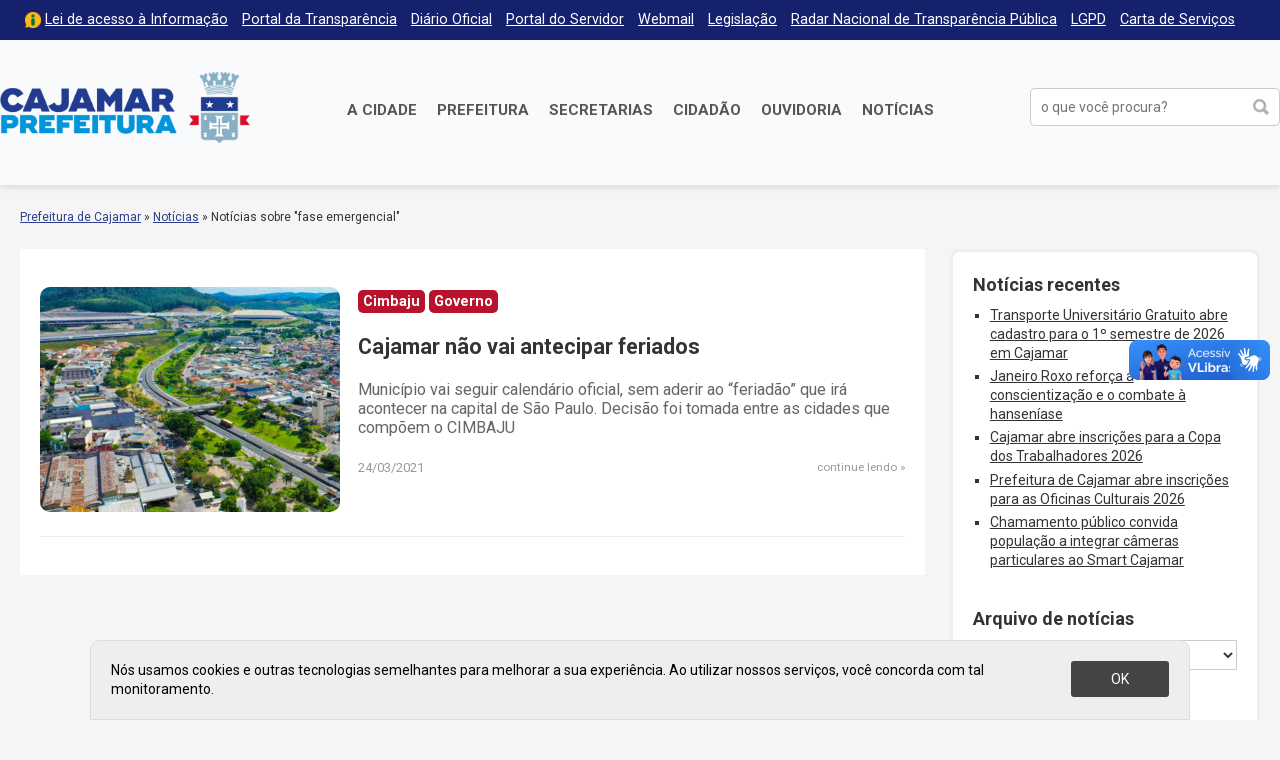

--- FILE ---
content_type: text/html; charset=UTF-8
request_url: https://cajamar.sp.gov.br/noticias/tag/fase-emergencial/
body_size: 15493
content:
<!DOCTYPE html>

<html xmlns="http://www.w3.org/1999/xhtml" dir="ltr" lang="pt-BR" xmlns:og="http://ogp.me/ns#" xmlns:fb="http://www.facebook.com/2008/fbml">

<head>

<meta charset="UTF-8">
<meta name="viewport" content="width=device-width, initial-scale=1, maximum-scale=1" />
<meta http-equiv="X-UA-Compatible" content="IE=edge">

<meta property="og:site_name" content="Notícias">
<meta property="og:title" content="Cajamar não vai antecipar feriados">
<meta property="og:description" content="">
<meta property="og:url" content="https://cajamar.sp.gov.br/noticias/2021/03/24/cajamar-nao-vai-antecipar-feriados/">
<meta property="og:image" content="https://cajamar.sp.gov.br/noticias/wp-content/uploads/sites/2/2021/03/site_cajamar_nao_vai_antecipar_feriados.jpg">
<meta property="og:image:width" content="1200">
<meta property="og:image:height" content="630">
<meta property="og:type" content="website">

<title>fase emergencial &#8211; Notícias</title>
<meta name='robots' content='max-image-preview:large' />
<link rel='dns-prefetch' href='//fonts.googleapis.com' />
<link rel="alternate" type="application/rss+xml" title="Feed de tag para Notícias &raquo; fase emergencial" href="https://cajamar.sp.gov.br/noticias/tag/fase-emergencial/feed/" />
<style id='wp-img-auto-sizes-contain-inline-css' type='text/css'>
img:is([sizes=auto i],[sizes^="auto," i]){contain-intrinsic-size:3000px 1500px}
/*# sourceURL=wp-img-auto-sizes-contain-inline-css */
</style>
<link rel='stylesheet' id='parent-css' href='https://cajamar.sp.gov.br/noticias/wp-content/themes/prefeituradecajamar-1.0/style.css' type='text/css' media='all' />
<link rel='stylesheet' id='wp-block-library-css' href='https://cajamar.sp.gov.br/noticias/wp-includes/css/dist/block-library/style.min.css' type='text/css' media='all' />
<style id='classic-theme-styles-inline-css' type='text/css'>
/*! This file is auto-generated */
.wp-block-button__link{color:#fff;background-color:#32373c;border-radius:9999px;box-shadow:none;text-decoration:none;padding:calc(.667em + 2px) calc(1.333em + 2px);font-size:1.125em}.wp-block-file__button{background:#32373c;color:#fff;text-decoration:none}
/*# sourceURL=/wp-includes/css/classic-themes.min.css */
</style>
<style id='global-styles-inline-css' type='text/css'>
:root{--wp--preset--aspect-ratio--square: 1;--wp--preset--aspect-ratio--4-3: 4/3;--wp--preset--aspect-ratio--3-4: 3/4;--wp--preset--aspect-ratio--3-2: 3/2;--wp--preset--aspect-ratio--2-3: 2/3;--wp--preset--aspect-ratio--16-9: 16/9;--wp--preset--aspect-ratio--9-16: 9/16;--wp--preset--color--black: #000000;--wp--preset--color--cyan-bluish-gray: #abb8c3;--wp--preset--color--white: #ffffff;--wp--preset--color--pale-pink: #f78da7;--wp--preset--color--vivid-red: #cf2e2e;--wp--preset--color--luminous-vivid-orange: #ff6900;--wp--preset--color--luminous-vivid-amber: #fcb900;--wp--preset--color--light-green-cyan: #7bdcb5;--wp--preset--color--vivid-green-cyan: #00d084;--wp--preset--color--pale-cyan-blue: #8ed1fc;--wp--preset--color--vivid-cyan-blue: #0693e3;--wp--preset--color--vivid-purple: #9b51e0;--wp--preset--gradient--vivid-cyan-blue-to-vivid-purple: linear-gradient(135deg,rgb(6,147,227) 0%,rgb(155,81,224) 100%);--wp--preset--gradient--light-green-cyan-to-vivid-green-cyan: linear-gradient(135deg,rgb(122,220,180) 0%,rgb(0,208,130) 100%);--wp--preset--gradient--luminous-vivid-amber-to-luminous-vivid-orange: linear-gradient(135deg,rgb(252,185,0) 0%,rgb(255,105,0) 100%);--wp--preset--gradient--luminous-vivid-orange-to-vivid-red: linear-gradient(135deg,rgb(255,105,0) 0%,rgb(207,46,46) 100%);--wp--preset--gradient--very-light-gray-to-cyan-bluish-gray: linear-gradient(135deg,rgb(238,238,238) 0%,rgb(169,184,195) 100%);--wp--preset--gradient--cool-to-warm-spectrum: linear-gradient(135deg,rgb(74,234,220) 0%,rgb(151,120,209) 20%,rgb(207,42,186) 40%,rgb(238,44,130) 60%,rgb(251,105,98) 80%,rgb(254,248,76) 100%);--wp--preset--gradient--blush-light-purple: linear-gradient(135deg,rgb(255,206,236) 0%,rgb(152,150,240) 100%);--wp--preset--gradient--blush-bordeaux: linear-gradient(135deg,rgb(254,205,165) 0%,rgb(254,45,45) 50%,rgb(107,0,62) 100%);--wp--preset--gradient--luminous-dusk: linear-gradient(135deg,rgb(255,203,112) 0%,rgb(199,81,192) 50%,rgb(65,88,208) 100%);--wp--preset--gradient--pale-ocean: linear-gradient(135deg,rgb(255,245,203) 0%,rgb(182,227,212) 50%,rgb(51,167,181) 100%);--wp--preset--gradient--electric-grass: linear-gradient(135deg,rgb(202,248,128) 0%,rgb(113,206,126) 100%);--wp--preset--gradient--midnight: linear-gradient(135deg,rgb(2,3,129) 0%,rgb(40,116,252) 100%);--wp--preset--font-size--small: 13px;--wp--preset--font-size--medium: 20px;--wp--preset--font-size--large: 36px;--wp--preset--font-size--x-large: 42px;--wp--preset--spacing--20: 0.44rem;--wp--preset--spacing--30: 0.67rem;--wp--preset--spacing--40: 1rem;--wp--preset--spacing--50: 1.5rem;--wp--preset--spacing--60: 2.25rem;--wp--preset--spacing--70: 3.38rem;--wp--preset--spacing--80: 5.06rem;--wp--preset--shadow--natural: 6px 6px 9px rgba(0, 0, 0, 0.2);--wp--preset--shadow--deep: 12px 12px 50px rgba(0, 0, 0, 0.4);--wp--preset--shadow--sharp: 6px 6px 0px rgba(0, 0, 0, 0.2);--wp--preset--shadow--outlined: 6px 6px 0px -3px rgb(255, 255, 255), 6px 6px rgb(0, 0, 0);--wp--preset--shadow--crisp: 6px 6px 0px rgb(0, 0, 0);}:where(.is-layout-flex){gap: 0.5em;}:where(.is-layout-grid){gap: 0.5em;}body .is-layout-flex{display: flex;}.is-layout-flex{flex-wrap: wrap;align-items: center;}.is-layout-flex > :is(*, div){margin: 0;}body .is-layout-grid{display: grid;}.is-layout-grid > :is(*, div){margin: 0;}:where(.wp-block-columns.is-layout-flex){gap: 2em;}:where(.wp-block-columns.is-layout-grid){gap: 2em;}:where(.wp-block-post-template.is-layout-flex){gap: 1.25em;}:where(.wp-block-post-template.is-layout-grid){gap: 1.25em;}.has-black-color{color: var(--wp--preset--color--black) !important;}.has-cyan-bluish-gray-color{color: var(--wp--preset--color--cyan-bluish-gray) !important;}.has-white-color{color: var(--wp--preset--color--white) !important;}.has-pale-pink-color{color: var(--wp--preset--color--pale-pink) !important;}.has-vivid-red-color{color: var(--wp--preset--color--vivid-red) !important;}.has-luminous-vivid-orange-color{color: var(--wp--preset--color--luminous-vivid-orange) !important;}.has-luminous-vivid-amber-color{color: var(--wp--preset--color--luminous-vivid-amber) !important;}.has-light-green-cyan-color{color: var(--wp--preset--color--light-green-cyan) !important;}.has-vivid-green-cyan-color{color: var(--wp--preset--color--vivid-green-cyan) !important;}.has-pale-cyan-blue-color{color: var(--wp--preset--color--pale-cyan-blue) !important;}.has-vivid-cyan-blue-color{color: var(--wp--preset--color--vivid-cyan-blue) !important;}.has-vivid-purple-color{color: var(--wp--preset--color--vivid-purple) !important;}.has-black-background-color{background-color: var(--wp--preset--color--black) !important;}.has-cyan-bluish-gray-background-color{background-color: var(--wp--preset--color--cyan-bluish-gray) !important;}.has-white-background-color{background-color: var(--wp--preset--color--white) !important;}.has-pale-pink-background-color{background-color: var(--wp--preset--color--pale-pink) !important;}.has-vivid-red-background-color{background-color: var(--wp--preset--color--vivid-red) !important;}.has-luminous-vivid-orange-background-color{background-color: var(--wp--preset--color--luminous-vivid-orange) !important;}.has-luminous-vivid-amber-background-color{background-color: var(--wp--preset--color--luminous-vivid-amber) !important;}.has-light-green-cyan-background-color{background-color: var(--wp--preset--color--light-green-cyan) !important;}.has-vivid-green-cyan-background-color{background-color: var(--wp--preset--color--vivid-green-cyan) !important;}.has-pale-cyan-blue-background-color{background-color: var(--wp--preset--color--pale-cyan-blue) !important;}.has-vivid-cyan-blue-background-color{background-color: var(--wp--preset--color--vivid-cyan-blue) !important;}.has-vivid-purple-background-color{background-color: var(--wp--preset--color--vivid-purple) !important;}.has-black-border-color{border-color: var(--wp--preset--color--black) !important;}.has-cyan-bluish-gray-border-color{border-color: var(--wp--preset--color--cyan-bluish-gray) !important;}.has-white-border-color{border-color: var(--wp--preset--color--white) !important;}.has-pale-pink-border-color{border-color: var(--wp--preset--color--pale-pink) !important;}.has-vivid-red-border-color{border-color: var(--wp--preset--color--vivid-red) !important;}.has-luminous-vivid-orange-border-color{border-color: var(--wp--preset--color--luminous-vivid-orange) !important;}.has-luminous-vivid-amber-border-color{border-color: var(--wp--preset--color--luminous-vivid-amber) !important;}.has-light-green-cyan-border-color{border-color: var(--wp--preset--color--light-green-cyan) !important;}.has-vivid-green-cyan-border-color{border-color: var(--wp--preset--color--vivid-green-cyan) !important;}.has-pale-cyan-blue-border-color{border-color: var(--wp--preset--color--pale-cyan-blue) !important;}.has-vivid-cyan-blue-border-color{border-color: var(--wp--preset--color--vivid-cyan-blue) !important;}.has-vivid-purple-border-color{border-color: var(--wp--preset--color--vivid-purple) !important;}.has-vivid-cyan-blue-to-vivid-purple-gradient-background{background: var(--wp--preset--gradient--vivid-cyan-blue-to-vivid-purple) !important;}.has-light-green-cyan-to-vivid-green-cyan-gradient-background{background: var(--wp--preset--gradient--light-green-cyan-to-vivid-green-cyan) !important;}.has-luminous-vivid-amber-to-luminous-vivid-orange-gradient-background{background: var(--wp--preset--gradient--luminous-vivid-amber-to-luminous-vivid-orange) !important;}.has-luminous-vivid-orange-to-vivid-red-gradient-background{background: var(--wp--preset--gradient--luminous-vivid-orange-to-vivid-red) !important;}.has-very-light-gray-to-cyan-bluish-gray-gradient-background{background: var(--wp--preset--gradient--very-light-gray-to-cyan-bluish-gray) !important;}.has-cool-to-warm-spectrum-gradient-background{background: var(--wp--preset--gradient--cool-to-warm-spectrum) !important;}.has-blush-light-purple-gradient-background{background: var(--wp--preset--gradient--blush-light-purple) !important;}.has-blush-bordeaux-gradient-background{background: var(--wp--preset--gradient--blush-bordeaux) !important;}.has-luminous-dusk-gradient-background{background: var(--wp--preset--gradient--luminous-dusk) !important;}.has-pale-ocean-gradient-background{background: var(--wp--preset--gradient--pale-ocean) !important;}.has-electric-grass-gradient-background{background: var(--wp--preset--gradient--electric-grass) !important;}.has-midnight-gradient-background{background: var(--wp--preset--gradient--midnight) !important;}.has-small-font-size{font-size: var(--wp--preset--font-size--small) !important;}.has-medium-font-size{font-size: var(--wp--preset--font-size--medium) !important;}.has-large-font-size{font-size: var(--wp--preset--font-size--large) !important;}.has-x-large-font-size{font-size: var(--wp--preset--font-size--x-large) !important;}
:where(.wp-block-post-template.is-layout-flex){gap: 1.25em;}:where(.wp-block-post-template.is-layout-grid){gap: 1.25em;}
:where(.wp-block-term-template.is-layout-flex){gap: 1.25em;}:where(.wp-block-term-template.is-layout-grid){gap: 1.25em;}
:where(.wp-block-columns.is-layout-flex){gap: 2em;}:where(.wp-block-columns.is-layout-grid){gap: 2em;}
:root :where(.wp-block-pullquote){font-size: 1.5em;line-height: 1.6;}
/*# sourceURL=global-styles-inline-css */
</style>
<link rel='stylesheet' id='contact-form-7-css' href='https://cajamar.sp.gov.br/noticias/wp-content/plugins/contact-form-7/includes/css/styles.css' type='text/css' media='all' />
<link rel='stylesheet' id='wp-job-manager-job-listings-css' href='https://cajamar.sp.gov.br/noticias/wp-content/plugins/wp-job-manager/assets/dist/css/job-listings.css' type='text/css' media='all' />
<link rel='stylesheet' id='style-css' href='https://cajamar.sp.gov.br/noticias/wp-content/themes/prefeituradecajamar-noticias-1.0/style.css' type='text/css' media='all' />
<link rel='stylesheet' id='google-roboto-css' href='https://fonts.googleapis.com/css?family=Roboto%3A400%2C400i%2C700&#038;display=swap' type='text/css' media='all' />
<link rel='stylesheet' id='fancybox-css' href='https://cajamar.sp.gov.br/noticias/wp-content/plugins/easy-fancybox/fancybox/1.5.4/jquery.fancybox.min.css' type='text/css' media='screen' />
<script type="text/javascript" src="https://cajamar.sp.gov.br/noticias/wp-includes/js/jquery/jquery.min.js" id="jquery-core-js"></script>
<script type="text/javascript" src="https://cajamar.sp.gov.br/noticias/wp-includes/js/jquery/jquery-migrate.min.js" id="jquery-migrate-js"></script>
<link rel="https://api.w.org/" href="https://cajamar.sp.gov.br/noticias/wp-json/" /><link rel="alternate" title="JSON" type="application/json" href="https://cajamar.sp.gov.br/noticias/wp-json/wp/v2/tags/294" /><meta name="generator" content="Elementor 3.34.3; features: additional_custom_breakpoints; settings: css_print_method-external, google_font-enabled, font_display-auto">
			<style>
				.e-con.e-parent:nth-of-type(n+4):not(.e-lazyloaded):not(.e-no-lazyload),
				.e-con.e-parent:nth-of-type(n+4):not(.e-lazyloaded):not(.e-no-lazyload) * {
					background-image: none !important;
				}
				@media screen and (max-height: 1024px) {
					.e-con.e-parent:nth-of-type(n+3):not(.e-lazyloaded):not(.e-no-lazyload),
					.e-con.e-parent:nth-of-type(n+3):not(.e-lazyloaded):not(.e-no-lazyload) * {
						background-image: none !important;
					}
				}
				@media screen and (max-height: 640px) {
					.e-con.e-parent:nth-of-type(n+2):not(.e-lazyloaded):not(.e-no-lazyload),
					.e-con.e-parent:nth-of-type(n+2):not(.e-lazyloaded):not(.e-no-lazyload) * {
						background-image: none !important;
					}
				}
			</style>
			<link rel="icon" href="https://cajamar.sp.gov.br/noticias/wp-content/uploads/sites/2/2024/07/cropped-brasao-cajamar-horizontal-32x32.png" sizes="32x32" />
<link rel="icon" href="https://cajamar.sp.gov.br/noticias/wp-content/uploads/sites/2/2024/07/cropped-brasao-cajamar-horizontal-192x192.png" sizes="192x192" />
<link rel="apple-touch-icon" href="https://cajamar.sp.gov.br/noticias/wp-content/uploads/sites/2/2024/07/cropped-brasao-cajamar-horizontal-180x180.png" />
<meta name="msapplication-TileImage" content="https://cajamar.sp.gov.br/noticias/wp-content/uploads/sites/2/2024/07/cropped-brasao-cajamar-horizontal-270x270.png" />

</head>

<script type='text/javascript' src='https://platform-api.sharethis.com/js/sharethis.js#property=5d965731fbd1c40013560dc5&product=inline-follow-buttons' async='async'></script>

<body class="archive tag tag-fase-emergencial tag-294 wp-theme-prefeituradecajamar-10 wp-child-theme-prefeituradecajamar-noticias-10 noticias-prefeitura-de-cajamar-1-0 elementor-default elementor-kit-24117" onload="avisoLGPD()">

<div id="acessibilidade" role="navigation">

	<div class="container">

		<ul id="acessibilidade-navegacao">
			<li><a accesskey="1" href="#conteudo">Pular para o conteúdo</a>
			<li><a accesskey="2" href="#menu-principal">Pular para o menu</a>
			<li><a accesskey="3" href="#busca">Pular para a busca</a>
			<li><a accesskey="4" href="https://cajamar.sp.gov.br/mapa-do-site/">Mapa do site</a>
		</ul>

	</div>

</div>

<div id="barra-topo" class="clearfix">

	<div class="container">

		<div class="menu-menu-do-topo-container"><ul id="menu-menu-do-topo" class="menu-topo"><li id="menu-item-101" class="lai menu-item menu-item-type-custom menu-item-object-custom menu-item-101"><a href="https://cajamar.sp.gov.br/e-sic/">Lei de acesso à Informação</a></li>
<li id="menu-item-100" class="menu-item menu-item-type-custom menu-item-object-custom menu-item-100"><a target="_blank" href="https://transparencia.cajamar.sp.gov.br">Portal da Transparência</a></li>
<li id="menu-item-99" class="menu-item menu-item-type-custom menu-item-object-custom menu-item-99"><a href="https://cajamar.sp.gov.br/diariooficial/">Diário Oficial</a></li>
<li id="menu-item-102" class="menu-item menu-item-type-custom menu-item-object-custom menu-item-102"><a target="_blank" href="https://portaldoservidor.cajamar.sp.gov.br/">Portal do Servidor</a></li>
<li id="menu-item-720" class="menu-item menu-item-type-custom menu-item-object-custom menu-item-720"><a target="_blank" href="https://webmail.cajamar.sp.gov.br">Webmail</a></li>
<li id="menu-item-2932" class="menu-item menu-item-type-custom menu-item-object-custom menu-item-2932"><a href="https://leismunicipais.com.br/prefeitura/sp/cajamar">Legislação</a></li>
<li id="menu-item-2866" class="menu-item menu-item-type-post_type menu-item-object-page menu-item-2866"><a href="https://cajamar.sp.gov.br/radar-nacional-de-transparencia-publica/">Radar Nacional de Transparência Pública</a></li>
<li id="menu-item-3044" class="menu-item menu-item-type-post_type menu-item-object-page menu-item-3044"><a href="https://cajamar.sp.gov.br/lgpd-lei-geral-de-protecao-de-dados-pessoais/">LGPD</a></li>
<li id="menu-item-3877" class="menu-item menu-item-type-custom menu-item-object-custom menu-item-3877"><a href="https://cajamar.sp.gov.br/carta-de-servicos/">Carta de Serviços</a></li>
</ul></div>
	</div>

</div>

<header id="header" class="no-print" role="banner">

	<div class="container">

		<h1 id="prefeitura-logo"><a class="prefeitura-logo" href="https://cajamar.sp.gov.br" style="background-image: url(https://cajamar.sp.gov.br/noticias/wp-content/uploads/2020/01/logo2019.png)">Prefeitura de Cajamar</a></h1>		
		<a href="#" id="botao-menu" class="border-radius-5"><span class="hamburguer">&equiv;</span> <span>Menu</span></a>
		
		<br class="clear" />
		
		<div id="menu-principal" class="menu-principal-container"><ul id="menu-principal" class="menu"><li id="menu-item-34" class="menu-item menu-item-type-custom menu-item-object-custom menu-item-has-children menu-item-34"><a href="https://cajamar.sp.gov.br/cidade/">A Cidade</a>
<ul class="sub-menu">
	<li id="menu-item-1086" class="menu-item menu-item-type-custom menu-item-object-custom menu-item-1086"><a href="https://cajamar.sp.gov.br/prefeitura/prefeito-de-cajamar/">Prefeito Municipal</a></li>
	<li id="menu-item-449" class="menu-item menu-item-type-custom menu-item-object-custom menu-item-449"><a href="https://cajamar.sp.gov.br/cidade/historia/">História</a></li>
	<li id="menu-item-450" class="menu-item menu-item-type-custom menu-item-object-custom menu-item-450"><a href="https://cajamar.sp.gov.br/cidade/padroeiro/">Padroeiro</a></li>
	<li id="menu-item-451" class="menu-item menu-item-type-custom menu-item-object-custom menu-item-451"><a href="https://cajamar.sp.gov.br/cidade/hino/">Hino de Cajamar</a></li>
	<li id="menu-item-452" class="menu-item menu-item-type-custom menu-item-object-custom menu-item-452"><a href="https://cajamar.sp.gov.br/cidade/brasao/">Símbolos</a></li>
	<li id="menu-item-453" class="menu-item menu-item-type-custom menu-item-object-custom menu-item-453"><a href="https://cajamar.sp.gov.br/cidade/como-chegar/">Como chegar</a></li>
	<li id="menu-item-454" class="menu-item menu-item-type-custom menu-item-object-custom menu-item-454"><a href="https://cajamar.sp.gov.br/servicos/telefones-uteis/">Telefones Úteis</a></li>
	<li id="menu-item-455" class="menu-item menu-item-type-custom menu-item-object-custom menu-item-455"><a href="https://cajamar.sp.gov.br/cidade/feriados/">Feriados e Pontos Facultativos</a></li>
</ul>
</li>
<li id="menu-item-35" class="duas-colunas menu-item menu-item-type-custom menu-item-object-custom menu-item-has-children menu-item-35"><a href="https://cajamar.sp.gov.br/prefeitura/">Prefeitura</a>
<ul class="sub-menu">
	<li id="menu-item-32" class="menu-item menu-item-type-custom menu-item-object-custom menu-item-32"><a target="_blank" href="https://cajamar.sp.gov.br/licitacoes/">Licitações</a></li>
	<li id="menu-item-765" class="menu-item menu-item-type-custom menu-item-object-custom menu-item-765"><a href="https://cajamar.sp.gov.br/decretos/">Decretos</a></li>
	<li id="menu-item-97" class="menu-item menu-item-type-custom menu-item-object-custom menu-item-97"><a href="https://cajamar.sp.gov.br/concursos/">Concursos, Processos Seletivos e Estágios</a></li>
	<li id="menu-item-766" class="menu-item menu-item-type-custom menu-item-object-custom menu-item-766"><a href="https://cajamar.sp.gov.br/legislacao/">Leis Municipais</a></li>
	<li id="menu-item-767" class="menu-item menu-item-type-custom menu-item-object-custom menu-item-767"><a href="https://cajamar.sp.gov.br/portarias/">Portarias</a></li>
	<li id="menu-item-1056" class="menu-item menu-item-type-custom menu-item-object-custom menu-item-1056"><a href="https://cajamar.sp.gov.br/editais/">Editais</a></li>
	<li id="menu-item-904" class="menu-item menu-item-type-custom menu-item-object-custom menu-item-904"><a href="https://cajamar.sp.gov.br/leiscomplementares/">Leis Complementares</a></li>
	<li id="menu-item-93" class="menu-item menu-item-type-custom menu-item-object-custom menu-item-93"><a href="https://cajamar.sp.gov.br/prefeitura/expediente/">Expediente</a></li>
</ul>
</li>
<li id="menu-item-36" class="duas-colunas menu-item menu-item-type-custom menu-item-object-custom menu-item-has-children menu-item-36"><a href="https://cajamar.sp.gov.br/secretarias/">Secretarias</a>
<ul class="sub-menu">
	<li id="menu-item-279" class="menu-item menu-item-type-custom menu-item-object-custom menu-item-279"><a href="https://cajamar.sp.gov.br/administracao/">Administração</a></li>
	<li id="menu-item-278" class="menu-item menu-item-type-custom menu-item-object-custom menu-item-278"><a href="https://cajamar.sp.gov.br/comunicacao/">Comunicação e Gestão de Eventos</a></li>
	<li id="menu-item-269" class="menu-item menu-item-type-custom menu-item-object-custom menu-item-269"><a href="https://cajamar.sp.gov.br/desenvolvimento-social/">Desenvolvimento Social</a></li>
	<li id="menu-item-3688" class="menu-item menu-item-type-custom menu-item-object-custom menu-item-3688"><a href="https://cajamar.sp.gov.br/desenvolvimento-urbano-e-economico/">Desenvolvimento Urbano e Econômico</a></li>
	<li id="menu-item-270" class="menu-item menu-item-type-custom menu-item-object-custom menu-item-270"><a href="https://cajamar.sp.gov.br/educacao/">Educação</a></li>
	<li id="menu-item-268" class="menu-item menu-item-type-custom menu-item-object-custom menu-item-268"><a href="https://cajamar.sp.gov.br/emprego-relacoes-de-trabalho/">Emprego e Relações de Trabalho</a></li>
	<li id="menu-item-267" class="menu-item menu-item-type-custom menu-item-object-custom menu-item-267"><a href="https://cajamar.sp.gov.br/esportes/">Esporte e Lazer</a></li>
	<li id="menu-item-271" class="menu-item menu-item-type-custom menu-item-object-custom menu-item-271"><a href="https://cajamar.sp.gov.br/fazenda/">Fazenda e Gestão Estratégica</a></li>
	<li id="menu-item-272" class="menu-item menu-item-type-custom menu-item-object-custom menu-item-272"><a href="https://cajamar.sp.gov.br/gestao-de-pessoas/">Gestão e Desenvolvimento de Recursos Humanos</a></li>
	<li id="menu-item-273" class="menu-item menu-item-type-custom menu-item-object-custom menu-item-273"><a href="https://cajamar.sp.gov.br/governo/">Governo</a></li>
	<li id="menu-item-3865" class="menu-item menu-item-type-custom menu-item-object-custom menu-item-3865"><a href="https://cajamar.sp.gov.br/habitacao/">Habitação e Regularização Fundiária</a></li>
	<li id="menu-item-274" class="menu-item menu-item-type-custom menu-item-object-custom menu-item-274"><a href="https://cajamar.sp.gov.br/infraestrutura/">Infraestrutura de Obras Públicas</a></li>
	<li id="menu-item-275" class="menu-item menu-item-type-custom menu-item-object-custom menu-item-275"><a href="https://cajamar.sp.gov.br/justica/">Justiça</a></li>
	<li id="menu-item-276" class="menu-item menu-item-type-custom menu-item-object-custom menu-item-276"><a href="https://cajamar.sp.gov.br/meio-ambiente/">Meio Ambiente</a></li>
	<li id="menu-item-2125" class="menu-item menu-item-type-custom menu-item-object-custom menu-item-2125"><a href="https://cajamar.sp.gov.br/tecnologia">Modernização, Tecnologia e Inovação</a></li>
	<li id="menu-item-280" class="menu-item menu-item-type-custom menu-item-object-custom menu-item-280"><a href="https://cajamar.sp.gov.br/saude/">Saúde</a></li>
	<li id="menu-item-3873" class="menu-item menu-item-type-custom menu-item-object-custom menu-item-3873"><a href="https://cajamar.sp.gov.br/servicos-publicos/">Serviços Públicos Municipais</a></li>
	<li id="menu-item-281" class="menu-item menu-item-type-custom menu-item-object-custom menu-item-281"><a href="https://cajamar.sp.gov.br/seguranca/">Segurança, Defesa e Mobilidade</a></li>
	<li id="menu-item-2124" class="menu-item menu-item-type-custom menu-item-object-custom menu-item-2124"><a href="https://cajamar.sp.gov.br/turismo">Turismo e Cultura</a></li>
</ul>
</li>
<li id="menu-item-106" class="menu-item menu-item-type-custom menu-item-object-custom menu-item-106"><a href="https://cajamar.sp.gov.br/servicos/">Cidadão</a></li>
<li id="menu-item-116" class="menu-item menu-item-type-custom menu-item-object-custom menu-item-116"><a target="_blank" href="https://e-ouvidoria.cajamar.sp.gov.br/">Ouvidoria</a></li>
<li id="menu-item-3524" class="menu-item menu-item-type-custom menu-item-object-custom menu-item-3524"><a href="https://cajamar.sp.gov.br/noticias/">Notícias</a></li>
</ul></div>
		<form method="get" id="form-busca" class="form-busca no-print" action="https://cajamar.sp.gov.br/" role="search">
<input type="text" id="busca" placeholder="o que você procura?" aria-label="buscar no Portal da Prefeitura" value="" name="s" /><input type="submit" id="searchsubmit" value="buscar" />
</form>		
		<br class="clear" />

	</div>

</header>

<div id="header-impresso" class="print" aria-hidden="true">
	Prefeitura de Cajamar | cajamar.sp.gov.br</div>

<div id="main">

<div id="content" class="clearfix">
<div id="breadcrumb" class="container no-print"><a href="https://cajamar.sp.gov.br/">Prefeitura de Cajamar</a> <span class="delimitador"> &raquo; </span> <a href="https://cajamar.sp.gov.br/noticias">Notícias</a> <span class="delimitador"> &raquo; </span> <span>Not&iacute;cias sobre "fase emergencial"</span></div>
<div id="conteudo">

	<div class="container">

		<div class="pagina pagina-interna noticia" id="lista-noticias">

		
			<ul class="noticias-lista">

			
					<li class="clearfix">

						<a href="https://cajamar.sp.gov.br/noticias/2021/03/24/cajamar-nao-vai-antecipar-feriados/" rel="bookmark">
							<img fetchpriority="high" width="300" height="225" src="https://cajamar.sp.gov.br/noticias/wp-content/uploads/sites/2/2021/03/site_cajamar_nao_vai_antecipar_feriados-300x225.jpg" class="border-radius-10 wp-post-image" alt="" decoding="async" />						</a>

						<span class="noticia-categoria border-radius-5">Cimbaju</span> <span class="noticia-categoria border-radius-5">Governo</span> 						<div class="noticia-titulo"><a href="https://cajamar.sp.gov.br/noticias/2021/03/24/cajamar-nao-vai-antecipar-feriados/" rel="bookmark">Cajamar não vai antecipar feriados</a></div>
						<div class="noticia-resumo">Município vai seguir calendário oficial, sem aderir ao “feriadão” que irá acontecer na capital de São Paulo. Decisão foi tomada entre as cidades que compõem o CIMBAJU</div>
						<div class="noticia-meta clearfix">
							<div class="noticia-data"> 24/03/2021 </div>
							<div class="noticia-leia-mais"><a href="https://cajamar.sp.gov.br/noticias/2021/03/24/cajamar-nao-vai-antecipar-feriados/" rel="bookmark">continue lendo</a></div>
						</div>

					</li>

			
						</ul>

		
	</div>

	<div id="sidebar" class="no-print borda-cinza border-radius-10" role="complementary">

	
	

		<div id="recent-posts-2" class="widget widget_recent_entries">
		<p class="widget-titulo">Notícias recentes</p>
		<ul>
											<li>
					<a href="https://cajamar.sp.gov.br/noticias/2026/01/26/transporte-universitario-gratuito-abre-cadastro-para-o-1o-semestre-de-2026-em-cajamar/">Transporte Universitário Gratuito abre cadastro para o 1º semestre de 2026 em Cajamar</a>
									</li>
											<li>
					<a href="https://cajamar.sp.gov.br/noticias/2026/01/26/janeiro-roxo-reforca-a-conscientizacao-e-o-combate-a-hanseniase/">Janeiro Roxo reforça a conscientização e o combate à hanseníase</a>
									</li>
											<li>
					<a href="https://cajamar.sp.gov.br/noticias/2026/01/23/cajamar-abre-inscricoes-para-a-copa-dos-trabalhadores-2026/">Cajamar abre inscrições para a Copa dos Trabalhadores 2026</a>
									</li>
											<li>
					<a href="https://cajamar.sp.gov.br/noticias/2026/01/23/prefeitura-de-cajamar-abre-inscricoes-para-as-oficinas-culturais-2026/">Prefeitura de Cajamar abre inscrições para as Oficinas Culturais 2026</a>
									</li>
											<li>
					<a href="https://cajamar.sp.gov.br/noticias/2026/01/23/chamamento-publico-convida-populacao-a-integrar-cameras-particulares-ao-smart-cajamar/">Chamamento público convida população a integrar câmeras particulares ao Smart Cajamar</a>
									</li>
					</ul>

		</div><div id="archives-2" class="widget widget_archive"><p class="widget-titulo">Arquivo de notícias</p>		<label class="screen-reader-text" for="archives-dropdown-2">Arquivo de notícias</label>
		<select id="archives-dropdown-2" name="archive-dropdown">
			
			<option value="">Selecionar o mês</option>
				<option value='https://cajamar.sp.gov.br/noticias/2026/01/'> janeiro 2026 </option>
	<option value='https://cajamar.sp.gov.br/noticias/2025/12/'> dezembro 2025 </option>
	<option value='https://cajamar.sp.gov.br/noticias/2025/11/'> novembro 2025 </option>
	<option value='https://cajamar.sp.gov.br/noticias/2025/10/'> outubro 2025 </option>
	<option value='https://cajamar.sp.gov.br/noticias/2025/09/'> setembro 2025 </option>
	<option value='https://cajamar.sp.gov.br/noticias/2025/08/'> agosto 2025 </option>
	<option value='https://cajamar.sp.gov.br/noticias/2025/07/'> julho 2025 </option>
	<option value='https://cajamar.sp.gov.br/noticias/2025/06/'> junho 2025 </option>
	<option value='https://cajamar.sp.gov.br/noticias/2025/05/'> maio 2025 </option>
	<option value='https://cajamar.sp.gov.br/noticias/2025/04/'> abril 2025 </option>
	<option value='https://cajamar.sp.gov.br/noticias/2025/03/'> março 2025 </option>
	<option value='https://cajamar.sp.gov.br/noticias/2025/02/'> fevereiro 2025 </option>
	<option value='https://cajamar.sp.gov.br/noticias/2025/01/'> janeiro 2025 </option>
	<option value='https://cajamar.sp.gov.br/noticias/2024/12/'> dezembro 2024 </option>
	<option value='https://cajamar.sp.gov.br/noticias/2024/11/'> novembro 2024 </option>
	<option value='https://cajamar.sp.gov.br/noticias/2024/10/'> outubro 2024 </option>
	<option value='https://cajamar.sp.gov.br/noticias/2024/07/'> julho 2024 </option>
	<option value='https://cajamar.sp.gov.br/noticias/2024/06/'> junho 2024 </option>
	<option value='https://cajamar.sp.gov.br/noticias/2024/05/'> maio 2024 </option>
	<option value='https://cajamar.sp.gov.br/noticias/2024/04/'> abril 2024 </option>
	<option value='https://cajamar.sp.gov.br/noticias/2024/03/'> março 2024 </option>
	<option value='https://cajamar.sp.gov.br/noticias/2024/02/'> fevereiro 2024 </option>
	<option value='https://cajamar.sp.gov.br/noticias/2024/01/'> janeiro 2024 </option>
	<option value='https://cajamar.sp.gov.br/noticias/2023/12/'> dezembro 2023 </option>
	<option value='https://cajamar.sp.gov.br/noticias/2023/11/'> novembro 2023 </option>
	<option value='https://cajamar.sp.gov.br/noticias/2023/10/'> outubro 2023 </option>
	<option value='https://cajamar.sp.gov.br/noticias/2023/09/'> setembro 2023 </option>
	<option value='https://cajamar.sp.gov.br/noticias/2023/08/'> agosto 2023 </option>
	<option value='https://cajamar.sp.gov.br/noticias/2023/07/'> julho 2023 </option>
	<option value='https://cajamar.sp.gov.br/noticias/2023/06/'> junho 2023 </option>
	<option value='https://cajamar.sp.gov.br/noticias/2023/05/'> maio 2023 </option>
	<option value='https://cajamar.sp.gov.br/noticias/2023/04/'> abril 2023 </option>
	<option value='https://cajamar.sp.gov.br/noticias/2023/03/'> março 2023 </option>
	<option value='https://cajamar.sp.gov.br/noticias/2023/02/'> fevereiro 2023 </option>
	<option value='https://cajamar.sp.gov.br/noticias/2023/01/'> janeiro 2023 </option>
	<option value='https://cajamar.sp.gov.br/noticias/2022/12/'> dezembro 2022 </option>
	<option value='https://cajamar.sp.gov.br/noticias/2022/11/'> novembro 2022 </option>
	<option value='https://cajamar.sp.gov.br/noticias/2022/10/'> outubro 2022 </option>
	<option value='https://cajamar.sp.gov.br/noticias/2022/09/'> setembro 2022 </option>
	<option value='https://cajamar.sp.gov.br/noticias/2022/08/'> agosto 2022 </option>
	<option value='https://cajamar.sp.gov.br/noticias/2022/07/'> julho 2022 </option>
	<option value='https://cajamar.sp.gov.br/noticias/2022/06/'> junho 2022 </option>
	<option value='https://cajamar.sp.gov.br/noticias/2022/05/'> maio 2022 </option>
	<option value='https://cajamar.sp.gov.br/noticias/2022/04/'> abril 2022 </option>
	<option value='https://cajamar.sp.gov.br/noticias/2022/03/'> março 2022 </option>
	<option value='https://cajamar.sp.gov.br/noticias/2022/02/'> fevereiro 2022 </option>
	<option value='https://cajamar.sp.gov.br/noticias/2022/01/'> janeiro 2022 </option>
	<option value='https://cajamar.sp.gov.br/noticias/2021/12/'> dezembro 2021 </option>
	<option value='https://cajamar.sp.gov.br/noticias/2021/11/'> novembro 2021 </option>
	<option value='https://cajamar.sp.gov.br/noticias/2021/10/'> outubro 2021 </option>
	<option value='https://cajamar.sp.gov.br/noticias/2021/09/'> setembro 2021 </option>
	<option value='https://cajamar.sp.gov.br/noticias/2021/08/'> agosto 2021 </option>
	<option value='https://cajamar.sp.gov.br/noticias/2021/07/'> julho 2021 </option>
	<option value='https://cajamar.sp.gov.br/noticias/2021/06/'> junho 2021 </option>
	<option value='https://cajamar.sp.gov.br/noticias/2021/05/'> maio 2021 </option>
	<option value='https://cajamar.sp.gov.br/noticias/2021/04/'> abril 2021 </option>
	<option value='https://cajamar.sp.gov.br/noticias/2021/03/'> março 2021 </option>
	<option value='https://cajamar.sp.gov.br/noticias/2021/02/'> fevereiro 2021 </option>
	<option value='https://cajamar.sp.gov.br/noticias/2021/01/'> janeiro 2021 </option>
	<option value='https://cajamar.sp.gov.br/noticias/2020/12/'> dezembro 2020 </option>
	<option value='https://cajamar.sp.gov.br/noticias/2020/11/'> novembro 2020 </option>
	<option value='https://cajamar.sp.gov.br/noticias/2020/08/'> agosto 2020 </option>
	<option value='https://cajamar.sp.gov.br/noticias/2020/07/'> julho 2020 </option>
	<option value='https://cajamar.sp.gov.br/noticias/2020/06/'> junho 2020 </option>
	<option value='https://cajamar.sp.gov.br/noticias/2020/05/'> maio 2020 </option>
	<option value='https://cajamar.sp.gov.br/noticias/2020/04/'> abril 2020 </option>
	<option value='https://cajamar.sp.gov.br/noticias/2020/03/'> março 2020 </option>
	<option value='https://cajamar.sp.gov.br/noticias/2020/02/'> fevereiro 2020 </option>
	<option value='https://cajamar.sp.gov.br/noticias/2020/01/'> janeiro 2020 </option>
	<option value='https://cajamar.sp.gov.br/noticias/2019/12/'> dezembro 2019 </option>
	<option value='https://cajamar.sp.gov.br/noticias/2019/11/'> novembro 2019 </option>
	<option value='https://cajamar.sp.gov.br/noticias/2019/10/'> outubro 2019 </option>
	<option value='https://cajamar.sp.gov.br/noticias/2019/09/'> setembro 2019 </option>
	<option value='https://cajamar.sp.gov.br/noticias/2019/08/'> agosto 2019 </option>
	<option value='https://cajamar.sp.gov.br/noticias/2019/07/'> julho 2019 </option>
	<option value='https://cajamar.sp.gov.br/noticias/2019/06/'> junho 2019 </option>
	<option value='https://cajamar.sp.gov.br/noticias/2019/05/'> maio 2019 </option>
	<option value='https://cajamar.sp.gov.br/noticias/2019/04/'> abril 2019 </option>
	<option value='https://cajamar.sp.gov.br/noticias/2019/03/'> março 2019 </option>
	<option value='https://cajamar.sp.gov.br/noticias/2019/02/'> fevereiro 2019 </option>
	<option value='https://cajamar.sp.gov.br/noticias/2019/01/'> janeiro 2019 </option>
	<option value='https://cajamar.sp.gov.br/noticias/2018/12/'> dezembro 2018 </option>
	<option value='https://cajamar.sp.gov.br/noticias/2018/11/'> novembro 2018 </option>
	<option value='https://cajamar.sp.gov.br/noticias/2018/10/'> outubro 2018 </option>
	<option value='https://cajamar.sp.gov.br/noticias/2018/09/'> setembro 2018 </option>
	<option value='https://cajamar.sp.gov.br/noticias/2018/08/'> agosto 2018 </option>
	<option value='https://cajamar.sp.gov.br/noticias/2018/07/'> julho 2018 </option>
	<option value='https://cajamar.sp.gov.br/noticias/2018/06/'> junho 2018 </option>
	<option value='https://cajamar.sp.gov.br/noticias/2018/05/'> maio 2018 </option>
	<option value='https://cajamar.sp.gov.br/noticias/2018/04/'> abril 2018 </option>
	<option value='https://cajamar.sp.gov.br/noticias/2018/03/'> março 2018 </option>
	<option value='https://cajamar.sp.gov.br/noticias/2018/02/'> fevereiro 2018 </option>
	<option value='https://cajamar.sp.gov.br/noticias/2018/01/'> janeiro 2018 </option>
	<option value='https://cajamar.sp.gov.br/noticias/2017/12/'> dezembro 2017 </option>
	<option value='https://cajamar.sp.gov.br/noticias/2017/11/'> novembro 2017 </option>
	<option value='https://cajamar.sp.gov.br/noticias/2017/10/'> outubro 2017 </option>
	<option value='https://cajamar.sp.gov.br/noticias/2017/09/'> setembro 2017 </option>
	<option value='https://cajamar.sp.gov.br/noticias/2017/08/'> agosto 2017 </option>
	<option value='https://cajamar.sp.gov.br/noticias/2017/07/'> julho 2017 </option>
	<option value='https://cajamar.sp.gov.br/noticias/2017/06/'> junho 2017 </option>
	<option value='https://cajamar.sp.gov.br/noticias/2017/05/'> maio 2017 </option>
	<option value='https://cajamar.sp.gov.br/noticias/2017/04/'> abril 2017 </option>
	<option value='https://cajamar.sp.gov.br/noticias/2017/03/'> março 2017 </option>
	<option value='https://cajamar.sp.gov.br/noticias/2017/02/'> fevereiro 2017 </option>
	<option value='https://cajamar.sp.gov.br/noticias/2017/01/'> janeiro 2017 </option>
	<option value='https://cajamar.sp.gov.br/noticias/2016/12/'> dezembro 2016 </option>
	<option value='https://cajamar.sp.gov.br/noticias/2016/08/'> agosto 2016 </option>
	<option value='https://cajamar.sp.gov.br/noticias/2016/07/'> julho 2016 </option>

		</select>

			<script type="text/javascript">
/* <![CDATA[ */

( ( dropdownId ) => {
	const dropdown = document.getElementById( dropdownId );
	function onSelectChange() {
		setTimeout( () => {
			if ( 'escape' === dropdown.dataset.lastkey ) {
				return;
			}
			if ( dropdown.value ) {
				document.location.href = dropdown.value;
			}
		}, 250 );
	}
	function onKeyUp( event ) {
		if ( 'Escape' === event.key ) {
			dropdown.dataset.lastkey = 'escape';
		} else {
			delete dropdown.dataset.lastkey;
		}
	}
	function onClick() {
		delete dropdown.dataset.lastkey;
	}
	dropdown.addEventListener( 'keyup', onKeyUp );
	dropdown.addEventListener( 'click', onClick );
	dropdown.addEventListener( 'change', onSelectChange );
})( "archives-dropdown-2" );

//# sourceURL=WP_Widget_Archives%3A%3Awidget
/* ]]> */
</script>
</div><div id="categories-2" class="widget widget_categories"><p class="widget-titulo">Categorias</p>
			<ul>
					<li class="cat-item cat-item-1475"><a href="https://cajamar.sp.gov.br/noticias/categoria/programas-de-governo/acolhe-cajamar/">Acolhe Cajamar</a>
</li>
	<li class="cat-item cat-item-61"><a href="https://cajamar.sp.gov.br/noticias/categoria/programas-de-governo/app-cajamar/">App Cajamar</a>
</li>
	<li class="cat-item cat-item-775"><a href="https://cajamar.sp.gov.br/noticias/categoria/programas-de-governo/asfalta-cajamar/">Asfalta Cajamar</a>
</li>
	<li class="cat-item cat-item-867"><a href="https://cajamar.sp.gov.br/noticias/categoria/desenvolvimento-social/casa-de-acolhimento-da-mulher/">Casa de Acolhimento da Mulher</a>
</li>
	<li class="cat-item cat-item-59"><a href="https://cajamar.sp.gov.br/noticias/categoria/programas-de-governo/casa-legal/">Casa Legal</a>
</li>
	<li class="cat-item cat-item-6"><a href="https://cajamar.sp.gov.br/noticias/categoria/emprego-e-relaccoes-de-trabalho/cidadania/">Cidadania</a>
</li>
	<li class="cat-item cat-item-82"><a href="https://cajamar.sp.gov.br/noticias/categoria/smg/cimbaju/">Cimbaju</a>
</li>
	<li class="cat-item cat-item-66"><a href="https://cajamar.sp.gov.br/noticias/categoria/programas-de-governo/colegio-do-futuro/">Colégio do Futuro</a>
</li>
	<li class="cat-item cat-item-57"><a href="https://cajamar.sp.gov.br/noticias/categoria/comunicacao-e-gestao-de-eventos/comunicacao/">Comunicação e Imprensa</a>
</li>
	<li class="cat-item cat-item-2352"><a href="https://cajamar.sp.gov.br/noticias/categoria/conselho-tutelar-de-cajamar/">Conselho Tutelar de Cajamar</a>
</li>
	<li class="cat-item cat-item-65"><a href="https://cajamar.sp.gov.br/noticias/categoria/programas-de-governo/consulta-em-dia/">Consulta em Dia</a>
</li>
	<li class="cat-item cat-item-62"><a href="https://cajamar.sp.gov.br/noticias/categoria/programas-de-governo/coracao-de-mae/">Coração de Mãe</a>
</li>
	<li class="cat-item cat-item-34"><a href="https://cajamar.sp.gov.br/noticias/categoria/saude/coronavirus/">Coronavírus</a>
</li>
	<li class="cat-item cat-item-23"><a href="https://cajamar.sp.gov.br/noticias/categoria/smg/corpo-de-bombeiro/">Corpo de Bombeiro</a>
</li>
	<li class="cat-item cat-item-12"><a href="https://cajamar.sp.gov.br/noticias/categoria/esportes-lazer-e-cultura/cultura/">Cultura</a>
</li>
	<li class="cat-item cat-item-20"><a href="https://cajamar.sp.gov.br/noticias/categoria/seguranca-defesa-e-mobilidade/defesa-civil/">Defesa Civil</a>
</li>
	<li class="cat-item cat-item-27"><a href="https://cajamar.sp.gov.br/noticias/categoria/emprego-e-relaccoes-de-trabalho/desenvolvimento-economico/">Desenvolvimento Econômico</a>
</li>
	<li class="cat-item cat-item-22"><a href="https://cajamar.sp.gov.br/noticias/categoria/desenvolvimento-urbano-e-economico/desenvolvimento-urbano/">Desenvolvimento Urbano</a>
</li>
	<li class="cat-item cat-item-5"><a href="https://cajamar.sp.gov.br/noticias/categoria/esportes-lazer-e-cultura/esportes-e-lazer/">Esportes e Lazer</a>
</li>
	<li class="cat-item cat-item-26"><a href="https://cajamar.sp.gov.br/noticias/categoria/comunicacao-e-gestao-de-eventos/eventos/">Eventos</a>
</li>
	<li class="cat-item cat-item-1008"><a href="https://cajamar.sp.gov.br/noticias/categoria/programas-de-governo/familia-cajamar/">Família Cajamar</a>
</li>
	<li class="cat-item cat-item-58"><a href="https://cajamar.sp.gov.br/noticias/categoria/programas-de-governo/farmacia-24-horas/">Farmácia 24 Horas</a>
</li>
	<li class="cat-item cat-item-7"><a href="https://cajamar.sp.gov.br/noticias/categoria/fazenda-e-gestao-estrategica/fazenda/">Fazenda e Gestão Estratégica</a>
</li>
	<li class="cat-item cat-item-21"><a href="https://cajamar.sp.gov.br/noticias/categoria/desenvolvimento-urbano-e-economico/fiscalizacao/">Fiscalização</a>
</li>
	<li class="cat-item cat-item-16"><a href="https://cajamar.sp.gov.br/noticias/categoria/smg/fundo-social-cajamar/">Fundo Social de Solidariedade</a>
</li>
	<li class="cat-item cat-item-32"><a href="https://cajamar.sp.gov.br/noticias/categoria/geral/">Geral</a>
</li>
	<li class="cat-item cat-item-25"><a href="https://cajamar.sp.gov.br/noticias/categoria/smg/governo/">Governo</a>
</li>
	<li class="cat-item cat-item-72"><a href="https://cajamar.sp.gov.br/noticias/categoria/programas-de-governo/ilumina-cajamar/">Ilumina Cajamar</a>
</li>
	<li class="cat-item cat-item-15"><a href="https://cajamar.sp.gov.br/noticias/categoria/infraestrutura-e-servicos-publicos/infraestrutura/">Infraestrutura</a>
</li>
	<li class="cat-item cat-item-10"><a href="https://cajamar.sp.gov.br/noticias/categoria/secretaria-meio-ambiente/meio-ambiente/">Meio Ambiente</a>
</li>
	<li class="cat-item cat-item-19"><a href="https://cajamar.sp.gov.br/noticias/categoria/desenvolvimento-urbano-e-economico/mobilidade/">Mobilidade</a>
</li>
	<li class="cat-item cat-item-63"><a href="https://cajamar.sp.gov.br/noticias/categoria/programas-de-governo/muito-mais-seguranca/">Muito + Segurança</a>
</li>
	<li class="cat-item cat-item-2430"><a href="https://cajamar.sp.gov.br/noticias/categoria/programas-de-governo/natal-cajamar-feliz/">Natal Cajamar Feliz</a>
</li>
	<li class="cat-item cat-item-1"><a href="https://cajamar.sp.gov.br/noticias/categoria/comunicacao-e-gestao-de-eventos/noticias/">Notícias</a>
</li>
	<li class="cat-item cat-item-68"><a href="https://cajamar.sp.gov.br/noticias/categoria/programas-de-governo/parque-cajamar-feliz/">Parque Cajamar Feliz</a>
</li>
	<li class="cat-item cat-item-18"><a href="https://cajamar.sp.gov.br/noticias/categoria/fazenda-e-gestao-estrategica/planejamento/">Planejamento</a>
</li>
	<li class="cat-item cat-item-1428"><a href="https://cajamar.sp.gov.br/noticias/categoria/programas-de-governo/">Programas de Governo</a>
</li>
	<li class="cat-item cat-item-1495"><a href="https://cajamar.sp.gov.br/noticias/categoria/comunicacao-e-gestao-de-eventos/noticias/resumo-semanal/">Resumo Semanal</a>
</li>
	<li class="cat-item cat-item-67"><a href="https://cajamar.sp.gov.br/noticias/categoria/programas-de-governo/saude-animal/">Saúde Animal</a>
</li>
	<li class="cat-item cat-item-64"><a href="https://cajamar.sp.gov.br/noticias/categoria/programas-de-governo/saude-em-casa/">Saúde em Casa</a>
</li>
	<li class="cat-item cat-item-54"><a href="https://cajamar.sp.gov.br/noticias/categoria/fazenda-e-gestao-estrategica/">Secretaria da Fazenda e Gestão Estratégica</a>
</li>
	<li class="cat-item cat-item-39"><a href="https://cajamar.sp.gov.br/noticias/categoria/secretaria-de-administracao/">Secretaria de Administração</a>
</li>
	<li class="cat-item cat-item-51"><a href="https://cajamar.sp.gov.br/noticias/categoria/comunicacao-e-gestao-de-eventos/">Secretaria de Comunicação e Gestão de Eventos</a>
</li>
	<li class="cat-item cat-item-52"><a href="https://cajamar.sp.gov.br/noticias/categoria/desenvolvimento-social/">Secretaria de Desenvolvimento Social</a>
</li>
	<li class="cat-item cat-item-38"><a href="https://cajamar.sp.gov.br/noticias/categoria/desenvolvimento-urbano-e-economico/">Secretaria de Desenvolvimento Urbano e Econômico</a>
</li>
	<li class="cat-item cat-item-8"><a href="https://cajamar.sp.gov.br/noticias/categoria/educacao/">Secretaria de Educação</a>
</li>
	<li class="cat-item cat-item-42"><a href="https://cajamar.sp.gov.br/noticias/categoria/emprego-e-relaccoes-de-trabalho/">Secretaria de Emprego e Relações de Trabalho</a>
</li>
	<li class="cat-item cat-item-36"><a href="https://cajamar.sp.gov.br/noticias/categoria/esportes-lazer-e-cultura/">Secretaria de Esportes, Lazer e Cultura</a>
</li>
	<li class="cat-item cat-item-165"><a href="https://cajamar.sp.gov.br/noticias/categoria/gestao-e-desenvolvimento-de-recursos-humanos/">Secretaria de Gestão e Desenvolvimento de Recursos Humanos</a>
</li>
	<li class="cat-item cat-item-41"><a href="https://cajamar.sp.gov.br/noticias/categoria/smg/">Secretaria de Governo</a>
</li>
	<li class="cat-item cat-item-44"><a href="https://cajamar.sp.gov.br/noticias/categoria/infraestrutura-e-servicos-publicos/">Secretaria de Infraestrutura e Serviços Públicos</a>
</li>
	<li class="cat-item cat-item-3"><a href="https://cajamar.sp.gov.br/noticias/categoria/justica/">Secretaria de Justiça</a>
</li>
	<li class="cat-item cat-item-56"><a href="https://cajamar.sp.gov.br/noticias/categoria/secretaria-meio-ambiente/">Secretaria de Meio Ambiente</a>
</li>
	<li class="cat-item cat-item-1427"><a href="https://cajamar.sp.gov.br/noticias/categoria/modernizacao-tecnologia-e-inovacao/">Secretaria de Modernização, Tecnologia e Inovação</a>
</li>
	<li class="cat-item cat-item-2"><a href="https://cajamar.sp.gov.br/noticias/categoria/saude/">Secretaria de Saúde</a>
</li>
	<li class="cat-item cat-item-40"><a href="https://cajamar.sp.gov.br/noticias/categoria/seguranca-defesa-e-mobilidade/">Secretaria de Segurança, Defesa e Mobilidade</a>
</li>
	<li class="cat-item cat-item-1429"><a href="https://cajamar.sp.gov.br/noticias/categoria/turismo/">Secretaria de Turismo</a>
</li>
	<li class="cat-item cat-item-17"><a href="https://cajamar.sp.gov.br/noticias/categoria/seguranca-defesa-e-mobilidade/seguranca-urbana/">Segurança Urbana</a>
</li>
	<li class="cat-item cat-item-14"><a href="https://cajamar.sp.gov.br/noticias/categoria/infraestrutura-e-servicos-publicos/servicos-publicos/">Serviços Públicos</a>
</li>
	<li class="cat-item cat-item-4"><a href="https://cajamar.sp.gov.br/noticias/categoria/desenvolvimento-social/social/">Social</a>
</li>
	<li class="cat-item cat-item-43"><a href="https://cajamar.sp.gov.br/noticias/categoria/modernizacao-tecnologia-e-inovacao/tecnologia/">Tecnologia</a>
</li>
	<li class="cat-item cat-item-9"><a href="https://cajamar.sp.gov.br/noticias/categoria/emprego-e-relaccoes-de-trabalho/trabalho-e-emprego/">Trabalho e Emprego</a>
</li>
	<li class="cat-item cat-item-83"><a href="https://cajamar.sp.gov.br/noticias/categoria/seguranca-defesa-e-mobilidade/transito/">Trânsito</a>
</li>
	<li class="cat-item cat-item-2152"><a href="https://cajamar.sp.gov.br/noticias/categoria/turismo/turismo-turismo/">Turismo</a>
</li>
	<li class="cat-item cat-item-84"><a href="https://cajamar.sp.gov.br/noticias/categoria/seguranca-defesa-e-mobilidade/ubs-animal/">UBS Animal</a>
</li>
	<li class="cat-item cat-item-86"><a href="https://cajamar.sp.gov.br/noticias/categoria/saude/vacinaja-cajamar/">VacinaJá Cajamar</a>
</li>
			</ul>

			</div><div id="nav_menu-3" class="widget widget_nav_menu"><p class="widget-titulo">Acesse também</p><div class="menu-lado-container"><ul id="menu-lado" class="menu"><li id="menu-item-22716" class="menu-item menu-item-type-custom menu-item-object-custom menu-item-22716"><a href="https://cajamar.sp.gov.br/modernizacao-comunicacao/">Secretaria de Comunicação e Gestão de Eventos</a></li>
<li id="menu-item-22723" class="menu-item menu-item-type-custom menu-item-object-custom menu-item-home menu-item-22723"><a href="https://cajamar.sp.gov.br/noticias/">Notícias</a></li>
<li id="menu-item-22755" class="menu-item menu-item-type-custom menu-item-object-custom menu-item-has-children menu-item-22755"><a href="https://cajamar.sp.gov.br/app-cajamar/">Baixe o APP Cajamar</a>
<ul class="sub-menu">
	<li id="menu-item-22756" class="menu-item menu-item-type-custom menu-item-object-custom menu-item-22756"><a href="https://play.google.com/store/apps/details?id=br.gov.sp.cijun.appsol.cajamar">Android</a></li>
	<li id="menu-item-22757" class="menu-item menu-item-type-custom menu-item-object-custom menu-item-22757"><a href="https://apps.apple.com/br/app/prefeitura-de-cajamar/id1497554782">IOS</a></li>
</ul>
</li>
<li id="menu-item-22718" class="menu-item menu-item-type-custom menu-item-object-custom menu-item-22718"><a href="https://www.youtube.com/channel/UCBwnPmU7V_ewlGLN2_ztFdg">Vídeos</a></li>
<li id="menu-item-22719" class="menu-item menu-item-type-custom menu-item-object-custom menu-item-has-children menu-item-22719"><a href="https://cajamar.sp.gov.br/redes-sociais">Redes Sociais</a>
<ul class="sub-menu">
	<li id="menu-item-22720" class="menu-item menu-item-type-custom menu-item-object-custom menu-item-22720"><a href="https://www.facebook.com/PrefeituraCajamar/">Facebook</a></li>
	<li id="menu-item-22721" class="menu-item menu-item-type-custom menu-item-object-custom menu-item-22721"><a href="https://www.instagram.com/prefeituradecajamar/">Instagram</a></li>
	<li id="menu-item-22722" class="menu-item menu-item-type-custom menu-item-object-custom menu-item-22722"><a href="https://twitter.com/prefscajamar">Twitter</a></li>
</ul>
</li>
<li id="menu-item-22717" class="menu-item menu-item-type-custom menu-item-object-custom menu-item-22717"><a href="https://cajamar.sp.gov.br/diariooficial/">Diário Oficial</a></li>
</ul></div></div>
</div>
	</div>

</div>

</div> <!-- conteudo -->

</div> <!-- main -->

<footer id="rodape" class="no-print" role="contentinfo">

	<div class="container">

		<div class="menu-menu-do-rodape-container"><ul id="menu-rodape" class="menu-rodape"><li id="menu-item-252" class="menu-item menu-item-type-custom menu-item-object-custom menu-item-has-children menu-item-252"><a>Mais procurados</a>
<ul class="sub-menu">
	<li id="menu-item-253" class="menu-item menu-item-type-custom menu-item-object-custom menu-item-253"><a href="https://cajamar.sp.gov.br/concursos/">Concursos e Processos Seletivos</a></li>
	<li id="menu-item-254" class="menu-item menu-item-type-custom menu-item-object-custom menu-item-254"><a href="https://cajamar.sp.gov.br/cidade/feriados/">Feriados e Pontos Facultativos</a></li>
	<li id="menu-item-256" class="menu-item menu-item-type-custom menu-item-object-custom menu-item-256"><a target="_blank" href="https://geisweb.com.br/cajamar/index.php">Nota Fiscal Eletrônica</a></li>
	<li id="menu-item-710" class="menu-item menu-item-type-custom menu-item-object-custom menu-item-710"><a href="https://cajamar.sp.gov.br/desenvolvimento-economico/transporte-universitario/">Transporte Universitário</a></li>
	<li id="menu-item-711" class="menu-item menu-item-type-custom menu-item-object-custom menu-item-711"><a href="https://cajamar.sp.gov.br/seguranca/bem-estar-animal/">Castração de Animais</a></li>
	<li id="menu-item-255" class="menu-item menu-item-type-custom menu-item-object-custom menu-item-255"><a target="_blank" href="https://cajamar.sp.gov.br/seguranca/transito">Multas de Trânsito e Serviços do Demutran</a></li>
</ul>
</li>
<li id="menu-item-257" class="menu-item menu-item-type-custom menu-item-object-custom menu-item-has-children menu-item-257"><a>Espaço Cidadão</a>
<ul class="sub-menu">
	<li id="menu-item-260" class="menu-item menu-item-type-custom menu-item-object-custom menu-item-260"><a href="https://cajamar.sp.gov.br/e-sic/">Lei de Acesso à Informação</a></li>
	<li id="menu-item-2496" class="menu-item menu-item-type-custom menu-item-object-custom menu-item-2496"><a href="https://cajamar.sp.gov.br/lgpd-lei-geral-de-protecao-de-dados-pessoais/">LGPD – Lei Geral de Proteção de Dados Pessoais</a></li>
	<li id="menu-item-262" class="menu-item menu-item-type-custom menu-item-object-custom menu-item-262"><a href="https://cajamar.sp.gov.br/justica/procon/">Procon de Cajamar</a></li>
	<li id="menu-item-712" class="menu-item menu-item-type-custom menu-item-object-custom menu-item-712"><a href="https://cajamar.sp.gov.br/editais/">Editais</a></li>
	<li id="menu-item-713" class="menu-item menu-item-type-custom menu-item-object-custom menu-item-713"><a href="https://licitacao.cajamar.sp.gov.br/">Licitações</a></li>
	<li id="menu-item-715" class="menu-item menu-item-type-custom menu-item-object-custom menu-item-715"><a href="https://cajamar.sp.gov.br/legislacao/">Leis, Decretos e Portarias</a></li>
	<li id="menu-item-428" class="menu-item menu-item-type-custom menu-item-object-custom menu-item-428"><a href="https://cajamar.sp.gov.br/diariooficial/">Diário Oficial</a></li>
</ul>
</li>
<li id="menu-item-263" class="menu-item menu-item-type-custom menu-item-object-custom menu-item-has-children menu-item-263"><a>Links Úteis</a>
<ul class="sub-menu">
	<li id="menu-item-360" class="menu-item menu-item-type-custom menu-item-object-custom menu-item-360"><a target="_blank" href="http://www.detran.sp.gov.br/">Detran SP</a></li>
	<li id="menu-item-361" class="menu-item menu-item-type-custom menu-item-object-custom menu-item-361"><a target="_blank" href="http://www.brasil.gov.br/">Governo Federal</a></li>
	<li id="menu-item-362" class="menu-item menu-item-type-custom menu-item-object-custom menu-item-362"><a target="_blank" href="http://www.mpsp.mp.br/">Ministério Público de SP</a></li>
	<li id="menu-item-363" class="menu-item menu-item-type-custom menu-item-object-custom menu-item-363"><a target="_blank" href="http://www.nfp.fazenda.sp.gov.br/">Nota Fiscal Paulista</a></li>
	<li id="menu-item-364" class="menu-item menu-item-type-custom menu-item-object-custom menu-item-364"><a target="_blank" href="http://www.policiacivil.sp.gov.br/">Polícia Civil</a></li>
	<li id="menu-item-365" class="menu-item menu-item-type-custom menu-item-object-custom menu-item-365"><a target="_blank" href="https://www4.tce.sp.gov.br/">Tribunal de Contas de São Paulo</a></li>
	<li id="menu-item-3925" class="menu-item menu-item-type-custom menu-item-object-custom menu-item-3925"><a href="https://cajamar.sp.gov.br/mapa-do-site/">Mapa do Site</a></li>
</ul>
</li>
<li id="menu-item-366" class="menu-item menu-item-type-custom menu-item-object-custom menu-item-has-children menu-item-366"><a>Utilidade Pública</a>
<ul class="sub-menu">
	<li id="menu-item-1787" class="menu-item menu-item-type-custom menu-item-object-custom menu-item-1787"><a href="https://cajamar.sp.gov.br/desenvolvimento-social/wp-content/uploads/sites/12/2021/12/rede-credenciada-cartao-prime-familia-cajamar.pdf">Família Cajamar</a></li>
	<li id="menu-item-375" class="menu-item menu-item-type-custom menu-item-object-custom menu-item-375"><a href="https://cajamar.sp.gov.br/servicos/telefones-uteis/">Telefones Úteis</a></li>
	<li id="menu-item-371" class="menu-item menu-item-type-custom menu-item-object-custom menu-item-371"><a target="_blank" href="http://www.ipssc.sp.gov.br/">Instituto de Previdência dos Servidores IPSSC</a></li>
	<li id="menu-item-372" class="menu-item menu-item-type-custom menu-item-object-custom menu-item-372"><a href="https://cajamar.sp.gov.br/legislacao/categoria/lei-organica/">Lei Orgânica de Cajamar</a></li>
	<li id="menu-item-370" class="menu-item menu-item-type-custom menu-item-object-custom menu-item-370"><a target="_blank" href="http://www.corpodebombeiros.sp.gov.br/">Corpo de Bombeiros</a></li>
</ul>
</li>
</ul></div><br class="clear" /><div class="rodape-texto"><div id="brasao"><img class="size-full aligncenter" src="https://cajamar.sp.gov.br/wp-content/uploads/2020/06/cajamar-brasao-branco.png" alt="Brasão de Cajamar" /></div><div class="endereco">Praça José Rodrigues do Nascimento, 30 (Centro) - Cajamar / SP - PABX (11) 4446 0000 / Ouvidoria: 0800 771 1223<br />
Expediente: das 9 às 17h (Horário estabelecido pelo Decreto 6525/2021) de segunda à sexta-feira (exceto feriados)</div><div class="disclaimer">© 2024 - O conteúdo desse site pode ser reproduzido em outras mídias com citação da fonte</div></div>		
		<div id="cajamar">
			<div class="sociais">
				<a href="https://www.facebook.com/prefeituracajamar" target="_blank" class="icone icone-facebook">Facebook</a>
				<a href="https://www.instagram.com/prefeituradecajamar/" target="_blank" class="icone icone-instagram">Instagram</a>
				<span class="username">/prefeiturade<strong>cajamar</strong></span>
			</div>
			<div class="url"><strong>cajamar</strong>.sp.gov.br</div>
		</div>

		<br class="clear" />

	</div>

</footer> <!-- rodape -->

<div id="barra-inferior" class="no-print">

	<div class="container clearfix">

		<div class="copyright">2026 &copy; | Prefeitura de Cajamar</div>

		<a id="link-cijun" href="https://cijun.sp.gov.br/" target="_blank">Desenvolvido por CIJUN</a>

	</div>

</div>

<img id="botao-topo" class="botao-rodape" src="https://cajamar.sp.gov.br/noticias/wp-content/themes/prefeituradecajamar-1.0/images/botao-topo.png" alt="Voltar para o topo" />

<script src="https://cajamar.sp.gov.br/noticias/wp-content/themes/prefeituradecajamar-1.0/js/jquery.min.js"></script>
<script>

// botão voltar para o topo
$(window).scroll(function(){

	if ($(this).scrollTop() > 400) {
		$('#botao-topo').fadeIn();
	} else {
		$('#botao-topo').fadeOut();
	}

	if ($(this).scrollTop() < 400) {
		$('#botao-whatsapp').fadeIn();
	} else {
		$('#botao-whatsapp').fadeOut();
	}

});

// rola a tela para topo
$('#botao-topo').click(function(){
	$('html, body').animate({scrollTop : 0},200);
	return false;
});


jQuery(document).ready(function($) {

	// alterna a exibição do menu ao clicar no botão Menu
	$('#botao-menu').click(function(){
		$('.menu-principal-container').toggle(function () {
		$('.menu-principal-container').css('display: none');
	}, function () {
		$('.menu-principal-container').css('display: block');
	});
	});

	// abre os arquivos anexos do conteúdo em uma nova janela
	$("a[href$='.xlsx']").attr('target', '_blank');
	$("a[href$='.xls']").attr('target', '_blank');
	$("a[href$='.docx']").attr('target', '_blank');
	$("a[href$='.doc']").attr('target', '_blank');
	$("a[href$='.zip']").attr('target', '_blank');
	$("a[href$='.pdf']").attr('target', '_blank');

	
});
</script>

<!-- Global site tag (gtag.js) - Google Analytics --><script async src="https://www.googletagmanager.com/gtag/js?id=G-EJ3SWQD5RX"></script><script>window.dataLayer = window.dataLayer || [];function gtag(){dataLayer.push(arguments);}gtag("js", new Date());gtag("config", "G-EJ3SWQD5RX");</script>
<script type="speculationrules">
{"prefetch":[{"source":"document","where":{"and":[{"href_matches":"/noticias/*"},{"not":{"href_matches":["/noticias/wp-*.php","/noticias/wp-admin/*","/noticias/wp-content/uploads/sites/2/*","/noticias/wp-content/*","/noticias/wp-content/plugins/*","/noticias/wp-content/themes/prefeituradecajamar-noticias-1.0/*","/noticias/wp-content/themes/prefeituradecajamar-1.0/*","/noticias/*\\?(.+)"]}},{"not":{"selector_matches":"a[rel~=\"nofollow\"]"}},{"not":{"selector_matches":".no-prefetch, .no-prefetch a"}}]},"eagerness":"conservative"}]}
</script>
<script type="text/javascript" src="https://cajamar.sp.gov.br/noticias/wp-content/themes/prefeituradecajamar-1.0/js/cookies.js" id="script-lgpd" data-privacidade=""></script>
			<script>
				const lazyloadRunObserver = () => {
					const lazyloadBackgrounds = document.querySelectorAll( `.e-con.e-parent:not(.e-lazyloaded)` );
					const lazyloadBackgroundObserver = new IntersectionObserver( ( entries ) => {
						entries.forEach( ( entry ) => {
							if ( entry.isIntersecting ) {
								let lazyloadBackground = entry.target;
								if( lazyloadBackground ) {
									lazyloadBackground.classList.add( 'e-lazyloaded' );
								}
								lazyloadBackgroundObserver.unobserve( entry.target );
							}
						});
					}, { rootMargin: '200px 0px 200px 0px' } );
					lazyloadBackgrounds.forEach( ( lazyloadBackground ) => {
						lazyloadBackgroundObserver.observe( lazyloadBackground );
					} );
				};
				const events = [
					'DOMContentLoaded',
					'elementor/lazyload/observe',
				];
				events.forEach( ( event ) => {
					document.addEventListener( event, lazyloadRunObserver );
				} );
			</script>
			<script type="text/javascript" src="https://cajamar.sp.gov.br/noticias/wp-includes/js/dist/hooks.min.js" id="wp-hooks-js"></script>
<script type="text/javascript" src="https://cajamar.sp.gov.br/noticias/wp-includes/js/dist/i18n.min.js" id="wp-i18n-js"></script>
<script type="text/javascript" id="wp-i18n-js-after">
/* <![CDATA[ */
wp.i18n.setLocaleData( { 'text direction\u0004ltr': [ 'ltr' ] } );
//# sourceURL=wp-i18n-js-after
/* ]]> */
</script>
<script type="text/javascript" src="https://cajamar.sp.gov.br/noticias/wp-content/plugins/contact-form-7/includes/swv/js/index.js" id="swv-js"></script>
<script type="text/javascript" id="contact-form-7-js-translations">
/* <![CDATA[ */
( function( domain, translations ) {
	var localeData = translations.locale_data[ domain ] || translations.locale_data.messages;
	localeData[""].domain = domain;
	wp.i18n.setLocaleData( localeData, domain );
} )( "contact-form-7", {"translation-revision-date":"2025-05-19 13:41:20+0000","generator":"GlotPress\/4.0.1","domain":"messages","locale_data":{"messages":{"":{"domain":"messages","plural-forms":"nplurals=2; plural=n > 1;","lang":"pt_BR"},"Error:":["Erro:"]}},"comment":{"reference":"includes\/js\/index.js"}} );
//# sourceURL=contact-form-7-js-translations
/* ]]> */
</script>
<script type="text/javascript" id="contact-form-7-js-before">
/* <![CDATA[ */
var wpcf7 = {
    "api": {
        "root": "https:\/\/cajamar.sp.gov.br\/noticias\/wp-json\/",
        "namespace": "contact-form-7\/v1"
    }
};
//# sourceURL=contact-form-7-js-before
/* ]]> */
</script>
<script type="text/javascript" src="https://cajamar.sp.gov.br/noticias/wp-content/plugins/contact-form-7/includes/js/index.js" id="contact-form-7-js"></script>
<script type="text/javascript" src="https://cajamar.sp.gov.br/noticias/wp-content/plugins/cpf-e-cnpj-para-contact-form-7/assets/js/mask.min.js" id="cf7vm-mask-js"></script>
<script type="text/javascript" src="https://cajamar.sp.gov.br/noticias/wp-content/plugins/cpf-e-cnpj-para-contact-form-7/assets/js/main.js" id="cf7vm-main-js"></script>
<script type="text/javascript" src="https://cajamar.sp.gov.br/noticias/wp-content/plugins/easy-fancybox/vendor/purify.min.js" id="fancybox-purify-js"></script>
<script type="text/javascript" id="jquery-fancybox-js-extra">
/* <![CDATA[ */
var efb_i18n = {"close":"Close","next":"Next","prev":"Previous","startSlideshow":"Start slideshow","toggleSize":"Toggle size"};
//# sourceURL=jquery-fancybox-js-extra
/* ]]> */
</script>
<script type="text/javascript" src="https://cajamar.sp.gov.br/noticias/wp-content/plugins/easy-fancybox/fancybox/1.5.4/jquery.fancybox.min.js" id="jquery-fancybox-js"></script>
<script type="text/javascript" id="jquery-fancybox-js-after">
/* <![CDATA[ */
var fb_timeout, fb_opts={'autoScale':true,'showCloseButton':true,'margin':20,'pixelRatio':'false','centerOnScroll':false,'enableEscapeButton':true,'overlayShow':true,'hideOnOverlayClick':true,'minVpHeight':320,'disableCoreLightbox':'true','enableBlockControls':'true','fancybox_openBlockControls':'true' };
if(typeof easy_fancybox_handler==='undefined'){
var easy_fancybox_handler=function(){
jQuery([".nolightbox","a.wp-block-file__button","a.pin-it-button","a[href*='pinterest.com\/pin\/create']","a[href*='facebook.com\/share']","a[href*='twitter.com\/share']"].join(',')).addClass('nofancybox');
jQuery('a.fancybox-close').on('click',function(e){e.preventDefault();jQuery.fancybox.close()});
/* IMG */
						var unlinkedImageBlocks=jQuery(".wp-block-image > img:not(.nofancybox,figure.nofancybox>img)");
						unlinkedImageBlocks.wrap(function() {
							var href = jQuery( this ).attr( "src" );
							return "<a href='" + href + "'></a>";
						});
var fb_IMG_select=jQuery('a[href*=".jpg" i]:not(.nofancybox,li.nofancybox>a,figure.nofancybox>a),area[href*=".jpg" i]:not(.nofancybox),a[href*=".jpeg" i]:not(.nofancybox,li.nofancybox>a,figure.nofancybox>a),area[href*=".jpeg" i]:not(.nofancybox),a[href*=".png" i]:not(.nofancybox,li.nofancybox>a,figure.nofancybox>a),area[href*=".png" i]:not(.nofancybox),a[href*=".webp" i]:not(.nofancybox,li.nofancybox>a,figure.nofancybox>a),area[href*=".webp" i]:not(.nofancybox)');
fb_IMG_select.addClass('fancybox image');
var fb_IMG_sections=jQuery('.gallery,.wp-block-gallery,.tiled-gallery,.wp-block-jetpack-tiled-gallery,.ngg-galleryoverview,.ngg-imagebrowser,.nextgen_pro_blog_gallery,.nextgen_pro_film,.nextgen_pro_horizontal_filmstrip,.ngg-pro-masonry-wrapper,.ngg-pro-mosaic-container,.nextgen_pro_sidescroll,.nextgen_pro_slideshow,.nextgen_pro_thumbnail_grid,.tiled-gallery');
fb_IMG_sections.each(function(){jQuery(this).find(fb_IMG_select).attr('rel','gallery-'+fb_IMG_sections.index(this));});
jQuery('a.fancybox,area.fancybox,.fancybox>a').each(function(){jQuery(this).fancybox(jQuery.extend(true,{},fb_opts,{'transition':'elastic','transitionIn':'elastic','easingIn':'easeOutBack','transitionOut':'elastic','easingOut':'easeInBack','opacity':false,'hideOnContentClick':false,'titleShow':false,'titlePosition':'over','titleFromAlt':false,'showNavArrows':true,'enableKeyboardNav':true,'cyclic':false,'mouseWheel':'false'}))});
};};
jQuery(easy_fancybox_handler);jQuery(document).on('post-load',easy_fancybox_handler);

//# sourceURL=jquery-fancybox-js-after
/* ]]> */
</script>
<script type="text/javascript" src="https://cajamar.sp.gov.br/noticias/wp-content/plugins/easy-fancybox/vendor/jquery.easing.min.js" id="jquery-easing-js"></script>
<script type="text/javascript" src="https://www.google.com/recaptcha/api.js?render=6LeBL30cAAAAAKvTJVb2efMmW5N7m0LNi7OJvkkt" id="google-recaptcha-js"></script>
<script type="text/javascript" src="https://cajamar.sp.gov.br/noticias/wp-includes/js/dist/vendor/wp-polyfill.min.js" id="wp-polyfill-js"></script>
<script type="text/javascript" id="wpcf7-recaptcha-js-before">
/* <![CDATA[ */
var wpcf7_recaptcha = {
    "sitekey": "6LeBL30cAAAAAKvTJVb2efMmW5N7m0LNi7OJvkkt",
    "actions": {
        "homepage": "homepage",
        "contactform": "contactform"
    }
};
//# sourceURL=wpcf7-recaptcha-js-before
/* ]]> */
</script>
<script type="text/javascript" src="https://cajamar.sp.gov.br/noticias/wp-content/plugins/contact-form-7/modules/recaptcha/index.js" id="wpcf7-recaptcha-js"></script>


<!-- VLibras https://vlibras.gov.br/ -->
<div vw class="enabled">
<div vw-access-button class="active"></div>
<div vw-plugin-wrapper>
	<div class="vw-plugin-top-wrapper"></div>
</div>
</div>
<script src="https://vlibras.gov.br/app/vlibras-plugin.js"></script>
<script>
	new window.VLibras.Widget('https://vlibras.gov.br/app');
</script>

</body>
</html>

--- FILE ---
content_type: text/html; charset=utf-8
request_url: https://www.google.com/recaptcha/api2/anchor?ar=1&k=6LeBL30cAAAAAKvTJVb2efMmW5N7m0LNi7OJvkkt&co=aHR0cHM6Ly9jYWphbWFyLnNwLmdvdi5icjo0NDM.&hl=en&v=N67nZn4AqZkNcbeMu4prBgzg&size=invisible&anchor-ms=20000&execute-ms=30000&cb=soil0ztxkzan
body_size: 48748
content:
<!DOCTYPE HTML><html dir="ltr" lang="en"><head><meta http-equiv="Content-Type" content="text/html; charset=UTF-8">
<meta http-equiv="X-UA-Compatible" content="IE=edge">
<title>reCAPTCHA</title>
<style type="text/css">
/* cyrillic-ext */
@font-face {
  font-family: 'Roboto';
  font-style: normal;
  font-weight: 400;
  font-stretch: 100%;
  src: url(//fonts.gstatic.com/s/roboto/v48/KFO7CnqEu92Fr1ME7kSn66aGLdTylUAMa3GUBHMdazTgWw.woff2) format('woff2');
  unicode-range: U+0460-052F, U+1C80-1C8A, U+20B4, U+2DE0-2DFF, U+A640-A69F, U+FE2E-FE2F;
}
/* cyrillic */
@font-face {
  font-family: 'Roboto';
  font-style: normal;
  font-weight: 400;
  font-stretch: 100%;
  src: url(//fonts.gstatic.com/s/roboto/v48/KFO7CnqEu92Fr1ME7kSn66aGLdTylUAMa3iUBHMdazTgWw.woff2) format('woff2');
  unicode-range: U+0301, U+0400-045F, U+0490-0491, U+04B0-04B1, U+2116;
}
/* greek-ext */
@font-face {
  font-family: 'Roboto';
  font-style: normal;
  font-weight: 400;
  font-stretch: 100%;
  src: url(//fonts.gstatic.com/s/roboto/v48/KFO7CnqEu92Fr1ME7kSn66aGLdTylUAMa3CUBHMdazTgWw.woff2) format('woff2');
  unicode-range: U+1F00-1FFF;
}
/* greek */
@font-face {
  font-family: 'Roboto';
  font-style: normal;
  font-weight: 400;
  font-stretch: 100%;
  src: url(//fonts.gstatic.com/s/roboto/v48/KFO7CnqEu92Fr1ME7kSn66aGLdTylUAMa3-UBHMdazTgWw.woff2) format('woff2');
  unicode-range: U+0370-0377, U+037A-037F, U+0384-038A, U+038C, U+038E-03A1, U+03A3-03FF;
}
/* math */
@font-face {
  font-family: 'Roboto';
  font-style: normal;
  font-weight: 400;
  font-stretch: 100%;
  src: url(//fonts.gstatic.com/s/roboto/v48/KFO7CnqEu92Fr1ME7kSn66aGLdTylUAMawCUBHMdazTgWw.woff2) format('woff2');
  unicode-range: U+0302-0303, U+0305, U+0307-0308, U+0310, U+0312, U+0315, U+031A, U+0326-0327, U+032C, U+032F-0330, U+0332-0333, U+0338, U+033A, U+0346, U+034D, U+0391-03A1, U+03A3-03A9, U+03B1-03C9, U+03D1, U+03D5-03D6, U+03F0-03F1, U+03F4-03F5, U+2016-2017, U+2034-2038, U+203C, U+2040, U+2043, U+2047, U+2050, U+2057, U+205F, U+2070-2071, U+2074-208E, U+2090-209C, U+20D0-20DC, U+20E1, U+20E5-20EF, U+2100-2112, U+2114-2115, U+2117-2121, U+2123-214F, U+2190, U+2192, U+2194-21AE, U+21B0-21E5, U+21F1-21F2, U+21F4-2211, U+2213-2214, U+2216-22FF, U+2308-230B, U+2310, U+2319, U+231C-2321, U+2336-237A, U+237C, U+2395, U+239B-23B7, U+23D0, U+23DC-23E1, U+2474-2475, U+25AF, U+25B3, U+25B7, U+25BD, U+25C1, U+25CA, U+25CC, U+25FB, U+266D-266F, U+27C0-27FF, U+2900-2AFF, U+2B0E-2B11, U+2B30-2B4C, U+2BFE, U+3030, U+FF5B, U+FF5D, U+1D400-1D7FF, U+1EE00-1EEFF;
}
/* symbols */
@font-face {
  font-family: 'Roboto';
  font-style: normal;
  font-weight: 400;
  font-stretch: 100%;
  src: url(//fonts.gstatic.com/s/roboto/v48/KFO7CnqEu92Fr1ME7kSn66aGLdTylUAMaxKUBHMdazTgWw.woff2) format('woff2');
  unicode-range: U+0001-000C, U+000E-001F, U+007F-009F, U+20DD-20E0, U+20E2-20E4, U+2150-218F, U+2190, U+2192, U+2194-2199, U+21AF, U+21E6-21F0, U+21F3, U+2218-2219, U+2299, U+22C4-22C6, U+2300-243F, U+2440-244A, U+2460-24FF, U+25A0-27BF, U+2800-28FF, U+2921-2922, U+2981, U+29BF, U+29EB, U+2B00-2BFF, U+4DC0-4DFF, U+FFF9-FFFB, U+10140-1018E, U+10190-1019C, U+101A0, U+101D0-101FD, U+102E0-102FB, U+10E60-10E7E, U+1D2C0-1D2D3, U+1D2E0-1D37F, U+1F000-1F0FF, U+1F100-1F1AD, U+1F1E6-1F1FF, U+1F30D-1F30F, U+1F315, U+1F31C, U+1F31E, U+1F320-1F32C, U+1F336, U+1F378, U+1F37D, U+1F382, U+1F393-1F39F, U+1F3A7-1F3A8, U+1F3AC-1F3AF, U+1F3C2, U+1F3C4-1F3C6, U+1F3CA-1F3CE, U+1F3D4-1F3E0, U+1F3ED, U+1F3F1-1F3F3, U+1F3F5-1F3F7, U+1F408, U+1F415, U+1F41F, U+1F426, U+1F43F, U+1F441-1F442, U+1F444, U+1F446-1F449, U+1F44C-1F44E, U+1F453, U+1F46A, U+1F47D, U+1F4A3, U+1F4B0, U+1F4B3, U+1F4B9, U+1F4BB, U+1F4BF, U+1F4C8-1F4CB, U+1F4D6, U+1F4DA, U+1F4DF, U+1F4E3-1F4E6, U+1F4EA-1F4ED, U+1F4F7, U+1F4F9-1F4FB, U+1F4FD-1F4FE, U+1F503, U+1F507-1F50B, U+1F50D, U+1F512-1F513, U+1F53E-1F54A, U+1F54F-1F5FA, U+1F610, U+1F650-1F67F, U+1F687, U+1F68D, U+1F691, U+1F694, U+1F698, U+1F6AD, U+1F6B2, U+1F6B9-1F6BA, U+1F6BC, U+1F6C6-1F6CF, U+1F6D3-1F6D7, U+1F6E0-1F6EA, U+1F6F0-1F6F3, U+1F6F7-1F6FC, U+1F700-1F7FF, U+1F800-1F80B, U+1F810-1F847, U+1F850-1F859, U+1F860-1F887, U+1F890-1F8AD, U+1F8B0-1F8BB, U+1F8C0-1F8C1, U+1F900-1F90B, U+1F93B, U+1F946, U+1F984, U+1F996, U+1F9E9, U+1FA00-1FA6F, U+1FA70-1FA7C, U+1FA80-1FA89, U+1FA8F-1FAC6, U+1FACE-1FADC, U+1FADF-1FAE9, U+1FAF0-1FAF8, U+1FB00-1FBFF;
}
/* vietnamese */
@font-face {
  font-family: 'Roboto';
  font-style: normal;
  font-weight: 400;
  font-stretch: 100%;
  src: url(//fonts.gstatic.com/s/roboto/v48/KFO7CnqEu92Fr1ME7kSn66aGLdTylUAMa3OUBHMdazTgWw.woff2) format('woff2');
  unicode-range: U+0102-0103, U+0110-0111, U+0128-0129, U+0168-0169, U+01A0-01A1, U+01AF-01B0, U+0300-0301, U+0303-0304, U+0308-0309, U+0323, U+0329, U+1EA0-1EF9, U+20AB;
}
/* latin-ext */
@font-face {
  font-family: 'Roboto';
  font-style: normal;
  font-weight: 400;
  font-stretch: 100%;
  src: url(//fonts.gstatic.com/s/roboto/v48/KFO7CnqEu92Fr1ME7kSn66aGLdTylUAMa3KUBHMdazTgWw.woff2) format('woff2');
  unicode-range: U+0100-02BA, U+02BD-02C5, U+02C7-02CC, U+02CE-02D7, U+02DD-02FF, U+0304, U+0308, U+0329, U+1D00-1DBF, U+1E00-1E9F, U+1EF2-1EFF, U+2020, U+20A0-20AB, U+20AD-20C0, U+2113, U+2C60-2C7F, U+A720-A7FF;
}
/* latin */
@font-face {
  font-family: 'Roboto';
  font-style: normal;
  font-weight: 400;
  font-stretch: 100%;
  src: url(//fonts.gstatic.com/s/roboto/v48/KFO7CnqEu92Fr1ME7kSn66aGLdTylUAMa3yUBHMdazQ.woff2) format('woff2');
  unicode-range: U+0000-00FF, U+0131, U+0152-0153, U+02BB-02BC, U+02C6, U+02DA, U+02DC, U+0304, U+0308, U+0329, U+2000-206F, U+20AC, U+2122, U+2191, U+2193, U+2212, U+2215, U+FEFF, U+FFFD;
}
/* cyrillic-ext */
@font-face {
  font-family: 'Roboto';
  font-style: normal;
  font-weight: 500;
  font-stretch: 100%;
  src: url(//fonts.gstatic.com/s/roboto/v48/KFO7CnqEu92Fr1ME7kSn66aGLdTylUAMa3GUBHMdazTgWw.woff2) format('woff2');
  unicode-range: U+0460-052F, U+1C80-1C8A, U+20B4, U+2DE0-2DFF, U+A640-A69F, U+FE2E-FE2F;
}
/* cyrillic */
@font-face {
  font-family: 'Roboto';
  font-style: normal;
  font-weight: 500;
  font-stretch: 100%;
  src: url(//fonts.gstatic.com/s/roboto/v48/KFO7CnqEu92Fr1ME7kSn66aGLdTylUAMa3iUBHMdazTgWw.woff2) format('woff2');
  unicode-range: U+0301, U+0400-045F, U+0490-0491, U+04B0-04B1, U+2116;
}
/* greek-ext */
@font-face {
  font-family: 'Roboto';
  font-style: normal;
  font-weight: 500;
  font-stretch: 100%;
  src: url(//fonts.gstatic.com/s/roboto/v48/KFO7CnqEu92Fr1ME7kSn66aGLdTylUAMa3CUBHMdazTgWw.woff2) format('woff2');
  unicode-range: U+1F00-1FFF;
}
/* greek */
@font-face {
  font-family: 'Roboto';
  font-style: normal;
  font-weight: 500;
  font-stretch: 100%;
  src: url(//fonts.gstatic.com/s/roboto/v48/KFO7CnqEu92Fr1ME7kSn66aGLdTylUAMa3-UBHMdazTgWw.woff2) format('woff2');
  unicode-range: U+0370-0377, U+037A-037F, U+0384-038A, U+038C, U+038E-03A1, U+03A3-03FF;
}
/* math */
@font-face {
  font-family: 'Roboto';
  font-style: normal;
  font-weight: 500;
  font-stretch: 100%;
  src: url(//fonts.gstatic.com/s/roboto/v48/KFO7CnqEu92Fr1ME7kSn66aGLdTylUAMawCUBHMdazTgWw.woff2) format('woff2');
  unicode-range: U+0302-0303, U+0305, U+0307-0308, U+0310, U+0312, U+0315, U+031A, U+0326-0327, U+032C, U+032F-0330, U+0332-0333, U+0338, U+033A, U+0346, U+034D, U+0391-03A1, U+03A3-03A9, U+03B1-03C9, U+03D1, U+03D5-03D6, U+03F0-03F1, U+03F4-03F5, U+2016-2017, U+2034-2038, U+203C, U+2040, U+2043, U+2047, U+2050, U+2057, U+205F, U+2070-2071, U+2074-208E, U+2090-209C, U+20D0-20DC, U+20E1, U+20E5-20EF, U+2100-2112, U+2114-2115, U+2117-2121, U+2123-214F, U+2190, U+2192, U+2194-21AE, U+21B0-21E5, U+21F1-21F2, U+21F4-2211, U+2213-2214, U+2216-22FF, U+2308-230B, U+2310, U+2319, U+231C-2321, U+2336-237A, U+237C, U+2395, U+239B-23B7, U+23D0, U+23DC-23E1, U+2474-2475, U+25AF, U+25B3, U+25B7, U+25BD, U+25C1, U+25CA, U+25CC, U+25FB, U+266D-266F, U+27C0-27FF, U+2900-2AFF, U+2B0E-2B11, U+2B30-2B4C, U+2BFE, U+3030, U+FF5B, U+FF5D, U+1D400-1D7FF, U+1EE00-1EEFF;
}
/* symbols */
@font-face {
  font-family: 'Roboto';
  font-style: normal;
  font-weight: 500;
  font-stretch: 100%;
  src: url(//fonts.gstatic.com/s/roboto/v48/KFO7CnqEu92Fr1ME7kSn66aGLdTylUAMaxKUBHMdazTgWw.woff2) format('woff2');
  unicode-range: U+0001-000C, U+000E-001F, U+007F-009F, U+20DD-20E0, U+20E2-20E4, U+2150-218F, U+2190, U+2192, U+2194-2199, U+21AF, U+21E6-21F0, U+21F3, U+2218-2219, U+2299, U+22C4-22C6, U+2300-243F, U+2440-244A, U+2460-24FF, U+25A0-27BF, U+2800-28FF, U+2921-2922, U+2981, U+29BF, U+29EB, U+2B00-2BFF, U+4DC0-4DFF, U+FFF9-FFFB, U+10140-1018E, U+10190-1019C, U+101A0, U+101D0-101FD, U+102E0-102FB, U+10E60-10E7E, U+1D2C0-1D2D3, U+1D2E0-1D37F, U+1F000-1F0FF, U+1F100-1F1AD, U+1F1E6-1F1FF, U+1F30D-1F30F, U+1F315, U+1F31C, U+1F31E, U+1F320-1F32C, U+1F336, U+1F378, U+1F37D, U+1F382, U+1F393-1F39F, U+1F3A7-1F3A8, U+1F3AC-1F3AF, U+1F3C2, U+1F3C4-1F3C6, U+1F3CA-1F3CE, U+1F3D4-1F3E0, U+1F3ED, U+1F3F1-1F3F3, U+1F3F5-1F3F7, U+1F408, U+1F415, U+1F41F, U+1F426, U+1F43F, U+1F441-1F442, U+1F444, U+1F446-1F449, U+1F44C-1F44E, U+1F453, U+1F46A, U+1F47D, U+1F4A3, U+1F4B0, U+1F4B3, U+1F4B9, U+1F4BB, U+1F4BF, U+1F4C8-1F4CB, U+1F4D6, U+1F4DA, U+1F4DF, U+1F4E3-1F4E6, U+1F4EA-1F4ED, U+1F4F7, U+1F4F9-1F4FB, U+1F4FD-1F4FE, U+1F503, U+1F507-1F50B, U+1F50D, U+1F512-1F513, U+1F53E-1F54A, U+1F54F-1F5FA, U+1F610, U+1F650-1F67F, U+1F687, U+1F68D, U+1F691, U+1F694, U+1F698, U+1F6AD, U+1F6B2, U+1F6B9-1F6BA, U+1F6BC, U+1F6C6-1F6CF, U+1F6D3-1F6D7, U+1F6E0-1F6EA, U+1F6F0-1F6F3, U+1F6F7-1F6FC, U+1F700-1F7FF, U+1F800-1F80B, U+1F810-1F847, U+1F850-1F859, U+1F860-1F887, U+1F890-1F8AD, U+1F8B0-1F8BB, U+1F8C0-1F8C1, U+1F900-1F90B, U+1F93B, U+1F946, U+1F984, U+1F996, U+1F9E9, U+1FA00-1FA6F, U+1FA70-1FA7C, U+1FA80-1FA89, U+1FA8F-1FAC6, U+1FACE-1FADC, U+1FADF-1FAE9, U+1FAF0-1FAF8, U+1FB00-1FBFF;
}
/* vietnamese */
@font-face {
  font-family: 'Roboto';
  font-style: normal;
  font-weight: 500;
  font-stretch: 100%;
  src: url(//fonts.gstatic.com/s/roboto/v48/KFO7CnqEu92Fr1ME7kSn66aGLdTylUAMa3OUBHMdazTgWw.woff2) format('woff2');
  unicode-range: U+0102-0103, U+0110-0111, U+0128-0129, U+0168-0169, U+01A0-01A1, U+01AF-01B0, U+0300-0301, U+0303-0304, U+0308-0309, U+0323, U+0329, U+1EA0-1EF9, U+20AB;
}
/* latin-ext */
@font-face {
  font-family: 'Roboto';
  font-style: normal;
  font-weight: 500;
  font-stretch: 100%;
  src: url(//fonts.gstatic.com/s/roboto/v48/KFO7CnqEu92Fr1ME7kSn66aGLdTylUAMa3KUBHMdazTgWw.woff2) format('woff2');
  unicode-range: U+0100-02BA, U+02BD-02C5, U+02C7-02CC, U+02CE-02D7, U+02DD-02FF, U+0304, U+0308, U+0329, U+1D00-1DBF, U+1E00-1E9F, U+1EF2-1EFF, U+2020, U+20A0-20AB, U+20AD-20C0, U+2113, U+2C60-2C7F, U+A720-A7FF;
}
/* latin */
@font-face {
  font-family: 'Roboto';
  font-style: normal;
  font-weight: 500;
  font-stretch: 100%;
  src: url(//fonts.gstatic.com/s/roboto/v48/KFO7CnqEu92Fr1ME7kSn66aGLdTylUAMa3yUBHMdazQ.woff2) format('woff2');
  unicode-range: U+0000-00FF, U+0131, U+0152-0153, U+02BB-02BC, U+02C6, U+02DA, U+02DC, U+0304, U+0308, U+0329, U+2000-206F, U+20AC, U+2122, U+2191, U+2193, U+2212, U+2215, U+FEFF, U+FFFD;
}
/* cyrillic-ext */
@font-face {
  font-family: 'Roboto';
  font-style: normal;
  font-weight: 900;
  font-stretch: 100%;
  src: url(//fonts.gstatic.com/s/roboto/v48/KFO7CnqEu92Fr1ME7kSn66aGLdTylUAMa3GUBHMdazTgWw.woff2) format('woff2');
  unicode-range: U+0460-052F, U+1C80-1C8A, U+20B4, U+2DE0-2DFF, U+A640-A69F, U+FE2E-FE2F;
}
/* cyrillic */
@font-face {
  font-family: 'Roboto';
  font-style: normal;
  font-weight: 900;
  font-stretch: 100%;
  src: url(//fonts.gstatic.com/s/roboto/v48/KFO7CnqEu92Fr1ME7kSn66aGLdTylUAMa3iUBHMdazTgWw.woff2) format('woff2');
  unicode-range: U+0301, U+0400-045F, U+0490-0491, U+04B0-04B1, U+2116;
}
/* greek-ext */
@font-face {
  font-family: 'Roboto';
  font-style: normal;
  font-weight: 900;
  font-stretch: 100%;
  src: url(//fonts.gstatic.com/s/roboto/v48/KFO7CnqEu92Fr1ME7kSn66aGLdTylUAMa3CUBHMdazTgWw.woff2) format('woff2');
  unicode-range: U+1F00-1FFF;
}
/* greek */
@font-face {
  font-family: 'Roboto';
  font-style: normal;
  font-weight: 900;
  font-stretch: 100%;
  src: url(//fonts.gstatic.com/s/roboto/v48/KFO7CnqEu92Fr1ME7kSn66aGLdTylUAMa3-UBHMdazTgWw.woff2) format('woff2');
  unicode-range: U+0370-0377, U+037A-037F, U+0384-038A, U+038C, U+038E-03A1, U+03A3-03FF;
}
/* math */
@font-face {
  font-family: 'Roboto';
  font-style: normal;
  font-weight: 900;
  font-stretch: 100%;
  src: url(//fonts.gstatic.com/s/roboto/v48/KFO7CnqEu92Fr1ME7kSn66aGLdTylUAMawCUBHMdazTgWw.woff2) format('woff2');
  unicode-range: U+0302-0303, U+0305, U+0307-0308, U+0310, U+0312, U+0315, U+031A, U+0326-0327, U+032C, U+032F-0330, U+0332-0333, U+0338, U+033A, U+0346, U+034D, U+0391-03A1, U+03A3-03A9, U+03B1-03C9, U+03D1, U+03D5-03D6, U+03F0-03F1, U+03F4-03F5, U+2016-2017, U+2034-2038, U+203C, U+2040, U+2043, U+2047, U+2050, U+2057, U+205F, U+2070-2071, U+2074-208E, U+2090-209C, U+20D0-20DC, U+20E1, U+20E5-20EF, U+2100-2112, U+2114-2115, U+2117-2121, U+2123-214F, U+2190, U+2192, U+2194-21AE, U+21B0-21E5, U+21F1-21F2, U+21F4-2211, U+2213-2214, U+2216-22FF, U+2308-230B, U+2310, U+2319, U+231C-2321, U+2336-237A, U+237C, U+2395, U+239B-23B7, U+23D0, U+23DC-23E1, U+2474-2475, U+25AF, U+25B3, U+25B7, U+25BD, U+25C1, U+25CA, U+25CC, U+25FB, U+266D-266F, U+27C0-27FF, U+2900-2AFF, U+2B0E-2B11, U+2B30-2B4C, U+2BFE, U+3030, U+FF5B, U+FF5D, U+1D400-1D7FF, U+1EE00-1EEFF;
}
/* symbols */
@font-face {
  font-family: 'Roboto';
  font-style: normal;
  font-weight: 900;
  font-stretch: 100%;
  src: url(//fonts.gstatic.com/s/roboto/v48/KFO7CnqEu92Fr1ME7kSn66aGLdTylUAMaxKUBHMdazTgWw.woff2) format('woff2');
  unicode-range: U+0001-000C, U+000E-001F, U+007F-009F, U+20DD-20E0, U+20E2-20E4, U+2150-218F, U+2190, U+2192, U+2194-2199, U+21AF, U+21E6-21F0, U+21F3, U+2218-2219, U+2299, U+22C4-22C6, U+2300-243F, U+2440-244A, U+2460-24FF, U+25A0-27BF, U+2800-28FF, U+2921-2922, U+2981, U+29BF, U+29EB, U+2B00-2BFF, U+4DC0-4DFF, U+FFF9-FFFB, U+10140-1018E, U+10190-1019C, U+101A0, U+101D0-101FD, U+102E0-102FB, U+10E60-10E7E, U+1D2C0-1D2D3, U+1D2E0-1D37F, U+1F000-1F0FF, U+1F100-1F1AD, U+1F1E6-1F1FF, U+1F30D-1F30F, U+1F315, U+1F31C, U+1F31E, U+1F320-1F32C, U+1F336, U+1F378, U+1F37D, U+1F382, U+1F393-1F39F, U+1F3A7-1F3A8, U+1F3AC-1F3AF, U+1F3C2, U+1F3C4-1F3C6, U+1F3CA-1F3CE, U+1F3D4-1F3E0, U+1F3ED, U+1F3F1-1F3F3, U+1F3F5-1F3F7, U+1F408, U+1F415, U+1F41F, U+1F426, U+1F43F, U+1F441-1F442, U+1F444, U+1F446-1F449, U+1F44C-1F44E, U+1F453, U+1F46A, U+1F47D, U+1F4A3, U+1F4B0, U+1F4B3, U+1F4B9, U+1F4BB, U+1F4BF, U+1F4C8-1F4CB, U+1F4D6, U+1F4DA, U+1F4DF, U+1F4E3-1F4E6, U+1F4EA-1F4ED, U+1F4F7, U+1F4F9-1F4FB, U+1F4FD-1F4FE, U+1F503, U+1F507-1F50B, U+1F50D, U+1F512-1F513, U+1F53E-1F54A, U+1F54F-1F5FA, U+1F610, U+1F650-1F67F, U+1F687, U+1F68D, U+1F691, U+1F694, U+1F698, U+1F6AD, U+1F6B2, U+1F6B9-1F6BA, U+1F6BC, U+1F6C6-1F6CF, U+1F6D3-1F6D7, U+1F6E0-1F6EA, U+1F6F0-1F6F3, U+1F6F7-1F6FC, U+1F700-1F7FF, U+1F800-1F80B, U+1F810-1F847, U+1F850-1F859, U+1F860-1F887, U+1F890-1F8AD, U+1F8B0-1F8BB, U+1F8C0-1F8C1, U+1F900-1F90B, U+1F93B, U+1F946, U+1F984, U+1F996, U+1F9E9, U+1FA00-1FA6F, U+1FA70-1FA7C, U+1FA80-1FA89, U+1FA8F-1FAC6, U+1FACE-1FADC, U+1FADF-1FAE9, U+1FAF0-1FAF8, U+1FB00-1FBFF;
}
/* vietnamese */
@font-face {
  font-family: 'Roboto';
  font-style: normal;
  font-weight: 900;
  font-stretch: 100%;
  src: url(//fonts.gstatic.com/s/roboto/v48/KFO7CnqEu92Fr1ME7kSn66aGLdTylUAMa3OUBHMdazTgWw.woff2) format('woff2');
  unicode-range: U+0102-0103, U+0110-0111, U+0128-0129, U+0168-0169, U+01A0-01A1, U+01AF-01B0, U+0300-0301, U+0303-0304, U+0308-0309, U+0323, U+0329, U+1EA0-1EF9, U+20AB;
}
/* latin-ext */
@font-face {
  font-family: 'Roboto';
  font-style: normal;
  font-weight: 900;
  font-stretch: 100%;
  src: url(//fonts.gstatic.com/s/roboto/v48/KFO7CnqEu92Fr1ME7kSn66aGLdTylUAMa3KUBHMdazTgWw.woff2) format('woff2');
  unicode-range: U+0100-02BA, U+02BD-02C5, U+02C7-02CC, U+02CE-02D7, U+02DD-02FF, U+0304, U+0308, U+0329, U+1D00-1DBF, U+1E00-1E9F, U+1EF2-1EFF, U+2020, U+20A0-20AB, U+20AD-20C0, U+2113, U+2C60-2C7F, U+A720-A7FF;
}
/* latin */
@font-face {
  font-family: 'Roboto';
  font-style: normal;
  font-weight: 900;
  font-stretch: 100%;
  src: url(//fonts.gstatic.com/s/roboto/v48/KFO7CnqEu92Fr1ME7kSn66aGLdTylUAMa3yUBHMdazQ.woff2) format('woff2');
  unicode-range: U+0000-00FF, U+0131, U+0152-0153, U+02BB-02BC, U+02C6, U+02DA, U+02DC, U+0304, U+0308, U+0329, U+2000-206F, U+20AC, U+2122, U+2191, U+2193, U+2212, U+2215, U+FEFF, U+FFFD;
}

</style>
<link rel="stylesheet" type="text/css" href="https://www.gstatic.com/recaptcha/releases/N67nZn4AqZkNcbeMu4prBgzg/styles__ltr.css">
<script nonce="HfuWU16IqtAw2CQN0nBB5Q" type="text/javascript">window['__recaptcha_api'] = 'https://www.google.com/recaptcha/api2/';</script>
<script type="text/javascript" src="https://www.gstatic.com/recaptcha/releases/N67nZn4AqZkNcbeMu4prBgzg/recaptcha__en.js" nonce="HfuWU16IqtAw2CQN0nBB5Q">
      
    </script></head>
<body><div id="rc-anchor-alert" class="rc-anchor-alert"></div>
<input type="hidden" id="recaptcha-token" value="[base64]">
<script type="text/javascript" nonce="HfuWU16IqtAw2CQN0nBB5Q">
      recaptcha.anchor.Main.init("[\x22ainput\x22,[\x22bgdata\x22,\x22\x22,\[base64]/[base64]/[base64]/bmV3IHJbeF0oY1swXSk6RT09Mj9uZXcgclt4XShjWzBdLGNbMV0pOkU9PTM/bmV3IHJbeF0oY1swXSxjWzFdLGNbMl0pOkU9PTQ/[base64]/[base64]/[base64]/[base64]/[base64]/[base64]/[base64]/[base64]\x22,\[base64]\\u003d\\u003d\x22,\x22AcOiJzAcCGUnQ8OJOQYWTAPDtnZBw5lUWAdfTcO5Q33Cs3Nnw6B7w5p1aHpjw5DCgMKgXW5owplow4Vxw4LDgynDvVvDiMK4ZgrCuk/[base64]/ChjLCm3RTdgQ4w6bCkSYTworCn8O/[base64]/DnQLChsO5PzPDnnDCoBTDgR/CjsOOLsOkAcOCw7HCnsKAbzfChMO4w7AFbn/ChcO1ZMKXJ8OSX8OsYEXCtxbDuyTDszEcAUIFckkgw64Kw73CrRbDjcKVaHMmAjHDh8K6w4Akw4dWRRTCuMO9wqbDp8OGw73CuQDDvMOdw443wqTDqMKNw7B2ARfDlMKUYsKlF8K9QcKFKcKqe8K5chtRRDDCkEnCusO/[base64]/Cp8O5wq4FOsKlcynCnsKTwrPDuXhEL8KAIg7DvGbCtcOXHHsww7pQDcO7wqvDniReJ0tGwqzCuArDl8Kjw7vCkxnCtMOvER/CsVInw7N3w5zCtlDDhMO1wrjCiMKqeEwfBcOMQXA3w43DksOkWmcQw5QhwoTClcOQTnANKcOwwqAPPsKJFRwswobDmMOdwrZwZ8ObT8Knwr85wq4LS8OHw4UMw5nCg8OmNGDCiMKPw7x7wrZjw4HCiMKvKUx2JcO/KMKFME3DginDmcKgwpoBwrZfwoTDmHwnWEPCmcKcwpLDkMKGw4nChAgXMmcuw4UZw5zCrExHEXvCl13DlsO0w7/DvTPCs8ODD0XCvMKAazPDlcOlw7RYTsOnw4bCqnvDocOTGcKmQcO6wojDpFjClcKpbsO1w7nDpgt1w50RRMOswqPDqXI/wrATwo7Cu27CsQ8Lw4bCrUfDulszDMKYH0PCkUNPDcKxD1kTLsK7PcKDZgfClTXDl8OFWFpWw45JwokvL8KKw5/CgsK7ZFTCosOxw44hw58lwrBICkvCs8OTwrshwrPDgg3CnBfCp8OZBsKgag1AcjENw5PDnEIHw7XDhMK8wrLDtxZgAXLCkMOKL8Kjwr5udUc2S8OlLMODLg9Zfk7CrMORW1ZiwrRqwrE5FcKsw5PDrcORCMO2w4cVbcOFwqbCpX/DsAhSJFxQMcOtw7sJw4dsXElUw5PDu0vCjcO4EsKcajXCvMOlw5cqwpFMWsOGd2zClX3CvMOYwqoMSsK7J1QKw5vCnsOzw5tew4PDiMKlV8OmMxZQw5VyC3BRwr5gwr3CjC/DgjDCu8Kyw7/Do8KGXG/DhsKAeHFVwrbCgjpQwpEBbz1ww4fDn8OWw4/DiMK5YMOCw6rCh8OlVcOTU8OuPcKLwrQ5QMOUMcKfL8OrHmPCg1PCjmjCnMOnPRzCoMKSdUvDhsKhHMKLb8K4MsO0wpDDrD7DusOwwqs4F8K8VsOfF2IuW8Olw5PCmMKkw6M/[base64]/Ckxp3Z8KLwrJBw7o8w6BKSHnDg1leXx3ChMO1wovCqENGwo4/w7gBwoPChcORbcK5MlnDnMOcw4/DvcOaDcK7RCHDpjlAS8KJI1hXw6vDrn7DncOZwo5QADQWw6ogw4jCrMOywpXDpcKFw6whCMOOw69vwq3DksOcOcKKwowlZXrCjzbCssOPwp/[base64]/DtQPCnR3CgcK1MsO2wps4woHCnj5kMi0rw6cBwoUsccKSUmLDgTo/X0PDssKTwoRAUsKKdsKhwrgrH8O5w5VKJmYBwrbCk8Kdfn/DlMODwpnDosKQUCdzw4x+DzNYGyHDlnJ0HHNbwqvDnW4SaX5+YsO3wojDlcKPwofDn1p2TQLCv8KTP8KDGMOlw5fCvhcgw7wDWlPDmBocwofCnC1cw5nCjjjCq8K+D8OBw7IxwoF0wrcnwqRHwrF/w7nCmj4XIMO3VMOXWwrChHbDkSABZWc3woF7wpIOw4J3wr9gwozCi8K3acKVwpjCtjpMw64SwpXCvn53wo5Uw6/DrsOSO0/DghVHJMKAwoU8w41Pw5DCgF3CosKvw7cbRXNpwqtww5x0wpBxCERsw4bDmMK/F8KSw4fCjH0LwqQ0Xylsw77CksKEw4t9w7zDhy9Tw4PDkCF5QcOSRMOLw7/CiV9jwqzDsQYpK3fCnxczw7Abw4DDqjB/wpwvNQPCs8KSwoDCtl7CkMOewqgoHMK6YsKVbRdhwqrDpC7Dr8KbDyFURh8taAzCpBsqbVk6w7EVfDA5YcKCwp8FwqzCuMOCwoLDicORGAA2wovCnMKDCEQ9w7bDgl8XUcKyLVJfbznDnMO9w7PDlsO/TcO0I0URwqleTUbChcOtWDvCicO6HcKLR1XCksKIDx8ZNsOZOmbChcOgd8KfwoDCpDxNwpjCrH4gYcONOsOiXXcCwqvDmR5Rw6waNEczFlorE8KQTmg/w7oxw5zCqEkOUxPCvx7CpMK1d3Yjw6Jaw7N0EcOXD0Ehw6zDr8Kfwr1uw7fDkCLCvcOtFQcYVjcQw5JnXcKmw6zDuQQ9wqLDvz8SZB/[base64]/CmXfDnsOFwq9+w5rCkS7DjAhkw4cMwoPDvsOgwocCRlHDmMKYVwdrQVVXwqhyEVfCosKzUMKvWGcVwrw/wqRGY8OPbsOsw5rDjcKKw6/DiwgZd8KWMlPCnGd2ESoJwpE5Um0Gc8K/Mn50XFZTIGRbSDQ2F8O3L1FbwrXDu1fDqsKiwqwNw7LDoBbDi39zW8Kxw5/[base64]/YsKJw7HDk8KsTsOnB8OuD19zPsOAw4LCoAsbwqfDkkkqwolmw6/DsCVgXsKCQMK+GMOIeMO7wp8FBcOyFyjDj8OxN8Kzw7JZcUXDpcOmw63DoTvDiVEOMFtuGFcAwq7DuGbDlTnDq8ObDXLDthvDm2zCmgnCgcKqw6ILw787L3UkwrTDhQx0w5XCtsO7woLDuwExw6LDmS9zYm4Mw6ZiGsO1w6/[base64]/ClE01cMOWwqphwo0jw4nCtmQHTMKWwq12FcO3wqsGCGBMw67Dq8K1FMKSwpXCjcKbIsOSIwDDl8KGwpNMwp/Co8KBwqDDt8KeXsOpFhh7w7M/X8KiWMOJYz8OwrQEESHCqFEUOVk5w7XCssKmw75dwpvDlcOVdjHChgbCqMKkOcO9w57ChEbChcOHNcOJPsO0a3Q+w4IcQcKoIsO6HcKdw7bDrgzDiMK/w4hpJcOAEx/Dt0J2w4YjE8K+bj1JbMKIwqx7dQPCgkbDiyDCrzXCtDdLw7MEw47DnDPCliUtwoF5w5zCuzfDn8O+WnPCqX/[base64]/[base64]/[base64]/CksOlw7g2wprCnMKrOMK7wr/Ct8KHwrJoUsKKw4fDmTbDs2rDli3DuDPDv8OlV8K2wojDoMKZwr/[base64]/CtFjDuj0fZ8OPwpd6PBjDuksuVMKwwprDi2F5wp/DrcOLRTzCj0LCs8KGV8O4XzrDscOUOyoMYEwGb0Rdw5DCtzLCsWxFw7TCqHHCpGBzXsKUwoDDuFfDrFcMw7fDs8OZPBXCmcOdfcOFA2A7dSzCug9IwroJwpTDhw/DnywpwqPDkMKtbcKMGcK4w7HDncK1w4gtHcKJDsO0ADbDtRfDthk0Di7Ci8OlwoY9L1l/w6vDjFIzYQzDglEDGcK1Vlt0w5fCkTPCmQI/w4VYwpUNPyvDq8OADnUgVBlyw7jDjyVdwqnCjcK2QS/[base64]/DqcOow7Amw6gyDFTCqsOUW8Otw7gFAMKBwppdNCHCucOPO8K5GsOlQx3DgF7Coj7Dh13ClsKcWMKUM8OHIE/Dmw3CuznDocOGw4jCqMKRw7tDT8Ojw48dLzjDrk7Ck1jCjVDDrS4Tdx/DocOcw4rDv8K9wq7Cm31YY17CqGFRf8K/w5TCr8KAw4bCjCjDjgovRVJMC1JkGHnCnEDDk8KhwrTCi8KOJMO/wprDjcORc0jDqkzDpC3Di8OsKsOpwrLDiMKEwrLDvMKhCxdnwoRww4bDmVcmw6HCnsOsw4MhwrxZwpzCocKgTybDv2HDucOywqkTw4QPScKPw4HCkWXDv8Oww4jDgMO2VhHDtMOYw5zCkS/CpsK0e0bCqHItw6PCp8OhwpscWMORw7bCiUBnw718w5vCv8O+ZMOYAAjCisO2VkzDrF8zwq3CuhcvwqM1w7YhczPCmVJpwpAPwo9xw5Z7wpVow5BXEVHDkFfCsMObwpvCo8KDw6dYwphlwpkTw4XCo8OoKwo/w5NjwpwbwqDCoSLDlsOOJMKDdmzDgFBBd8OSBwpaV8KewrTDkS/[base64]/[base64]/DtcK0c03CsDtaPlYbwrwca8OJUQNedsOEwrPCg8OMw6BQO8OSw7rDkSo/wp3DjsO4w6fDgsO0wpxcw4fCumLDhjjCosKewojCu8O9wrHCqsOxwqDCq8KbSU4wHsKTw7gZwqhgY2/CjWDClcKfwpHDmsOrFsKHwrvCrcKABGoJEAk0cMKSTsOMw7LCn33ChjVRwojDj8K3w4/DnGbDlXTDhAbCgnbCoHolwqQEwoMjw6pWwrrDuzIVw65yw7nCpMKLDsK0w5IrUsKAw7LDhH/Ciz1Zb3UOMcKCShDCiMOjw5ImfyPCrcODK8OeCk4vwrF9HG5ABw09w7B4SlQCw7AGw6ZwacOpw6hvWcO2wr/[base64]/[base64]/w4rCjCrDlSdMwqY3ZsK1wq9aw43ClMO1MTDCpMO9wrgXLUFqw5UyOwhww444bcOjwqzChsOBbWRoHzrDosKow7/DplbCqsO4DcKnB3HDksKfVFfCpgwRMAFuGMKVwpvCjcOywrvDgiBBJ8KTeQ3DijQFw5Z2wqPCs8K4MidKIsK9OcO8LgnDhzPCusOeAHl3RWI2worDt1nDj3/[base64]/DnArCljl+w4sQPWYwwodvVMOccw1qw4HCoDnDuMKzw6FrwovDt8OuwpnCsCYALsK9wp/Ds8K/YsK/[base64]/DscOqw7bCg8KbDXHDlTfClsO1HcOQPS3CnMKhw4EDw6Q5wqvDv1sKwrTCszLCvMKow7cyGwMnwq4vwqPDhcOifT3CijTCvsKyK8OgSHYQwovCpjnCnQ4HQcOmw4IMQsOcVFV9wp8wQcOkWsKbK8OCLWIewoIPwqfDk8KlwrLDn8OLw7NNwqfDpcOPYcO/WMOYd0bCv2bDhk7ClGt9w5DDjsOQw5QKwrjCv8OaGMONwqZow4LCkcK/[base64]/[base64]/[base64]/[base64]/CgyMvcsOkLsKawrLDn8Oewod7wolkTl1mCMOkwpIiF8O7CCjChsKuUFPDpTNddEhab3TClsK7wpYPJifCm8KuIkfDuC3CtcKiw7kqD8O/wrDCk8KNTcOPNX3Dk8KOwr8GwoHCscK9w5bDjFDCskw1w6Elwrwiw4fCp8KVwqjDpcObecO4KMO+w60TworDrMOxw5hyw7rCs3hwBsOESMO0UU3DqsKjEX7CvMOSw6USwop3w6E+CMOnSsKqwr4Sw6vCryzDscKxwojDlcObDW1Hw5UkWsOcR8KvZMOZYcOeXQ/CkTEjw6vDjMOrwrrChVhGRMOkYxkFBcOSwqRZw4Qla0HDjwxGw4FwwonCtsKPw7YUJ8OIwqfChcOTdGDCo8KDw5kSw6pDw4wGHsKkw5hFw6ZcAivDnhbCk8K1w7Uww4Alw6PCjsKgJsKlUgXDosOsPcO1OjjClsKNJjXDlVl1WBvDvyHDpWYsRMO/G8KEw77DpMKQR8Osw7oDw6odbEoSwpJjw5nCuMO3IcKzw6slwo4RLcKZwp3CrcORwqgrOcKQwrlgwr3Csx/CmMO3w5LDhsKDw7xzHMK6dcKrw7LDvDfCjsKUwpUeLVYsUWjDqsK6Zn50HcOCYzTCnsKrwrLCqAIhw7nCnGjDjwbDhxIQIMOTwpnCinwqwrvClXcfwofCnn/DicKRDGJmwo/CicKAwovCgwbCscOlOMOteAZUCzhBe8K/wo7DpnhxTDHDj8OWwqDDjMKuO8KHw798djHCrsOXUB8awq7CmcO/w515w5Ylw5/[base64]/[base64]/Ei5HfMOCJgFzMV0swo9rO8OHw6fCqsOjwpzDgXvDmzHDu8ORZMKuWFgwwqEDEwNUAMK5w7wIQcOHw5fCsMOkAVcnecKLwrfCvBFiwoXCh1vCtiwnw6dIFj0Dw7vDnkN6UzzCnglrw5XCiyTDk3sIw7lrL8OWw6HDiwbDjcKcw6Qjwq/CpmIYwoBhdcOSUsKwWMKidn3ClQV2TXpjGcKcJAsww5PCvETDn8K2w5DCk8KxbjcVw6N+wrhRQ1Yow4fCnS3Ds8Koag/[base64]/[base64]/DpsO1wpUew6UlwpB+H8O0wpDDtMKKJHXCj8OvwpEDw4TDl29bw5/[base64]/FHlVNMOWwrHCik3CvwkZwp7DvcKLwqLCsMO8wpvCqsKjw7J9w7rCs8K/C8KawqXChQpgwogtfE7CgsKpwqjCicK9A8OZQ1PDu8OmSCrDtlzDhMKew5A2KcK8w63DmEjCt8KGawlxP8K4TsO9wovDm8K9wp87wpTDokY3wp/DtMKDw4QZE8OEd8Oud3rCqMKFUcOkwq8ca3wmWMKtw7MZw6FZAsK0c8KtwrTCk1bCrsKLL8KlY2PDlcK9fsKibsKdw71QwrnDk8OUfxN7TcOAQ0IhwpZxwpdORSheVMOgUUdNecKuIQbDmC/ClsOtw5pzw6rCgsKnw73ClMKaVnEjw6xsasKxHB/[base64]/DpzJLbcOpcgvDg8KWQcOuwo9zwpzCpSTCmcKPwpN6w5xIw77Ch25YZsKnPWglwrcOw5YewrrDqQ0rcMKbw5RMwrfChsKnw5jClh0AD3bDn8KxwoAlw5/CphZ9RMOQLsKYw71zwqgffSDDqcO6wqbDsjBDw4fCuUwuw47DrE0nwq3DlERXw4B2NTPCqlvDhcKewq/Cs8Kpwq9Lw7PCh8Kcd3nDtcKNMMKXw4V8wq0Nw6fCjl8iwrgDwobDnXRCw7LDlMO5wr9jannDt1pQw6/[base64]/WgLCggzDjsKVJMO6wrXCsMKoWj7CoMKnWBrDsMKRdSogBcOre8O/wqXDsC/DgMKxw5TCp8Ohwo7DtkBBMh8Fwr4jdhjDg8Kfw4QXw6kqwpYwwoPDscOhDAk8w7xdw4rCtGrDqsOrKMKtIsKqwqPDicKmMEI+wpc6bEsJMcKiw5rCvzbDt8KVwpAhTcKIKBMjw6XDmV/[base64]/LMK2worDsXFnQcOSw4zCnBNow4PCr8OHwqcqw6nCgcKeTBnCqsONb1EJw5jCtcK1w7IRwps2w5PDogxVw5/DmUFSw7HCoMOtFcKkwoQDdMKVwpt8w5ofw7fDnsOmw4lGLsOPw7XCmsK1w75ewrnCp8OBw53DlnnCvhYhNyLDp2hIczB9PcOqfMOBw6o/wqJ/w5TDszMZw7ocw4rCmVXCv8OPwqvDscK1DMOow61Rwqt7bWlpB8Kiw4Efw4rDuMOUwpHCkV7DnMOSPBg6ZsK1KEVFeEoabQPDlh8ww7vCm0YlBcKqG8OEwp7Ci0/CuDFkwqduEsO1JwotwqtiA0bCisK2w49qwo98el/DrHUJasKSw45iBMKEAkzCvMK/w5vDqSbDhsO6wrJ6w4JEWMOPasKUw4XDlcKyPhzCmMOdw67CicOQPgvCpU3CpDhfwqdgwr3CiMOmcEjDmizDq8OaKC/[base64]/CoCczw6jCrMOuAF3CgMK4R8OcOcOKwrnDvT7CrwB7TCvCs1cXw4zChzRfU8KWO8KecHbDr0nCpF80b8KkLcO6w4rDg34Hw5HCocOkw6RwIV3Du0tGJhbDhTw7worDj1jCgVXCsy90wp0kwqjCpXJRJWsBd8KwYDAsasOtw4QMwqYPwpMHwoEcXj/DqiZcfMOoc8KJwrLCkMOLw5nCsEo3XsOzw78jYMORC2UoW1ZnwogQwoh1w6/DlMKzCMODw5nDhMKjWx0RL1fDpsOywrE7w7dlwrbDuwPCmsOLwqlXwqbCswnChsOfGD5GO3HDp8OwSzc3w5LDoRDCtMObw7BwK159wp49KsO/ZsOiw6ogwr8WIcK6w4/CuMOANMKwwp9MRCLCrkseEcKTIELCmnIBw4PCrUhZw5NlE8KveG7CoSzDiMO/QnHDnUt5w4YJdcK8JcOuUlQIFmLChGHChMKRFXTCnmDDnFdYN8KEw7IbwonCv8K7SjBDLHQ3M8K9w5HDkMOnwoHDpFl+w5syTXPCmcOkN1LDv8Ozwp03JsOVwp7CrCR9AMKrEgjCqgLCoMOFTBZ1wqpmXjfCqTEWwpnDsh/Cmxxzw6Zdw47DskE9AcOJTcKXwqxxwp8rwowxwrvDlsKPwrXChSXDncOwcwLDvMONLcKbQ2HDikgFwrsAcMKAw4XCksOLw5Rgw4d8woMMBxrDsXvCqSMAwpLDpsOfbcK/e1kcw40Qwp/CmMOrwqXDn8Kowr/[base64]/OsKKwrnChQrDkx1aw7sZDW/CksOfIMKBTMOrQ8ORVcKiwqcEBVjCtSrDtcKdPcK+w7jDjRDCsFM4w4nCv8O5wrTCjcKZEgTChMOww6M8DDnCvcKqOnB6S23DusKaTwk+OcKLKsKybsKew4XCpcOtMsO3UMOQwoEEXF7CosKmwo/[base64]/CusKpw4HCi8KRIcO2LsKBw7PDrcOAw47CgybCi049w5/[base64]/Dm8K3VcKuTgvDnTJWY8KUw7XCki3DvcOuUngcwppfwoYQwqIuNVUXwrNVw4rDkEplJcOJIsK7wqdYb2UWAETCrjI4woPDlk/CncKER0DCscO2NcKmwo/[base64]/CvCHDljwywqsBwq4iwrDDm8O1w6ALw7nCgcKxwojDmw3DlBPCt2tXw7YwYGXClsOSwpXCicK9w6HDmMOnc8KlKcOuw4zCvkPCnMKswpJUwoLCqChUw4HDkMOmATQmwoXCoiDDmwTCnsObwo/CqWUZwotMwrnCncO1CcKILcO3Y2Fhen9EQcKkwqhDw6wJbhMHXsOQcE8GKELDu31TCsOjFAF9JMKGECjCulrCgiMjw6I9wonCvcK4wqwawrfDkxdJMFlmw4zCv8OOw4HDu1vClnHCj8OMwqV4wrnCkhpWwrXCggfDmMKMw6fDvngqwpstw5tZw6jDj1/DqErDtFvDr8OWChTDtcK6wojDsFkwwrIFCcKSwr9sC8KNXMOSw4PCn8OaJDXDjsK1w4RMwrRCw6nCljBvJn/Cs8Oyw4/[base64]/CuGFIwrlowrPDmgfDhsOpwoBaGcKowqTDvcOKw77Ck8K+woV6PhrDpwJVdcOxw6nChcKNw4XDs8Kpw4XCocKaK8OfZkvCtcO6wqIEAFhuPcOyP3HCkMK/woLCncOXUMKzwrPCkGzDgMKSw7LDqEh7w4zCicKHO8OcGMOJQ1xSKMKvKR9JLTrCkVJuwqp0GwViKcKPw5nDqV/DjnbDscOlLMOmaMO2wrnCkMK/wpHCti1Kw5xIw68NbnQXwpDDi8KeFW8pfsO9woZfX8KTwqvChTbDgMKPUcKTK8KefsKTCsKTw4x2w6FjwpQWwr0dwqlJKhrDmwvDkGtdw4p+w5sCD3zCscKvw5jDvcOMSjrCuh3Dj8K9wqfClnZKw6/CmMKxNcKdX8O7wrPDqXZhwojCuivDvcONwpnCoMK/AsK7Gikuw4PCllVNwocxwoFMLUpoT3PDgsONwoVQDRhvw6PCqCPDvxLDqAgaHkVaMyQTwqxvw5DCvsOWwoXDjMKFfcKmw4pFwp8qwpckwoDDgMOvwpPDusKBEMKWHSY5WWFVUcORw5RBw6RzwpYlwqPDkBkgYnxXTMKARcKNekjCjMO0VUxdw57CkcOnwq3Chm/DtWXCpsO1wpTCpsK9w6czwrXDv8Ocw4/[base64]/Dn8KnKsKDwpLCrcKgw71kw61XOsKAGVjDssOZasOEw5rDmRHDlcOcwrlmH8OIGhzCoMOEDEBwPcOCw6XCtwLDrMO8PGE7wr/DikPCqMOawoDDg8O3YyrDiMK2wpnCulPDp3kCw5fCrMKawqAWw7sswp7CmMO8woDDg1HDl8KTwqTCiGNewrFow74nw6HDlMKFXMK5w6kvBMO0dMKwXj/CisKPwowjw6PCjjHCpA0yVDDDjh0XwrLDlwomQzfDggzDosOsG8KzwrsMPwXDs8KvaWABw4rDvMORw57CucOnZsOuwpkfE0HCk8KOdWE8wqnCoWbDksOgw4LCvGbClHfCu8KWWRNJFMKWw6AiAlDDr8KGwrYkFlzCqMKqdMKgKwQuMsKRaxoXMcK6d8KkB1ZMT8KUwr/[base64]/CkcOUMMO7w71iw6IYw6UpdBtQZSDDvi8zd8KEwrV0Sj7DlcKpVlJdwqJzT8KVIsOUSHAUwrY3ccOaw6LCgsOGbyfCjMOaKUM9w5IZByJQb8K7wqzCokEnMsOWw5PChMK/wr/[base64]/Cm8KBwrjCg2LDtFsOVcOkwr7CuD5BdDhZw7vCvcKWw5l7w6kEw7fDgw4uworCkMOUwopdRyvDpsOzfn1ZDiPDvMKhwpYow4tZSMKXSUTCrVAkZ8Knw6XDiw14Y0hRw7DDiRhewoZxw5vCk3XCh2thaMOdZHLCr8O2wrEfSHzDoDXCt20XwrvCucOJf8KWw7Ekw6/CmMKJREcyRsKQw4rCnsKUMsOlaRvCj1IGQcKBwoXCsgxZw6powqldUVHDlMKAahTDo1pPeMOTw5tea0rCqV/Dq8K3w5/DqwDCscK2w49LwqLDnhB0BnM3E39Gw6YQwrDCrx/CkzTDl09tw7F7d3ckOknDl8Kla8O6w4YqUg5qP0jDrcKaSxw6fnlxQMOfT8KgFQBCCQLCrsONc8KzEkAjPy9XQjUVwoLDinVRK8KrwrLChSnCnUx8w6YYwopPIBQKw7bChAHCo0DDvsO+w5sbw4pLT8O/w492wp3ClcK3Em/DtMOJCMKPMcK3w43DpcOJw4/DnDHCtAhWLRnCjnx8OzbDpMO1wpAsw4jCicKRw4vCnCo+wppNPnjDkWx+wp3Dh2fDu319wqLDrgXDtBvCiMKfw6YECcOUC8Kzw6zDlMKqN140w5TDn8OyCCVLU8OZR07DizgVwqzDrAhQPMOmwqhRSmnCnVtow5/[base64]/DhMORNsKSb8OyNCPCnsOwwrPDp1dJC8OJLcKswpDDhhvCjcOkwpTCoMKDSsKPw6jCtsOiw4PDmTooQ8KGX8OnKAY9XsOIXiLDjxLCksKeOMK9XMKxw6HCrMKrfwjCkMOnwpjCrRN8w7DCrWo5asO0YTwZwpjDkQvDoMOww7zCpcO/w4otKMOew6DCksKoCsK5wq42wpzDtsKfwo/Ch8KPPhYnw7pIWmvDvHzCgXDCgBDDv1/Dk8OwbREtw57CjHbDhHIMbyvCv8OtD8OFwo/CssK5FsO7w5jDicOSw75gXE0USmt2ZQYtwp3DucOawq7CtkwGRxI7w5/CgChEUMO7E2pvSMOcCV0qByrCgcK8wqcXGCvDozPDkSbCs8OScMOFw5g/RsOow7nDvjvCqBjCiiPDr8KLVkQnwrhgwoHCu0PDsAoGw5dhJjUFWcKFKsOMw7zCv8OlW3XDu8KrccO/wrAKV8KnwqAwwr3DsT8GY8KNaRRcb8OSwpFDw73CtjjCt3ApKHbDv8KMwp9Awq3Cr17Cl8KAw75Uw4h6CQDCjxpPwqfCoMKdEMKGw65Bw7JTZsObZm1uw6jDhxjDlcO1w68Hd0wGVkTCsHjCmyA/wrfDgQHCocOXQB3CocKzSHjCrcKxFXxvw4bDvMOZwofCsMOnBn1VV8K/w6p7GHVUwpQNJcK5dcKTwqZWUcKjCDEcXsOfGMKTw4DCmMOzw68qdMK2HQrCgMOXDjTCjsKewpzCgmfCgsO+D3B7J8OpwrzDi3gNwpHCtMOmC8OXwpgGS8K2FEnDvsKqw6DCtHrCgDghw4cDUHJNwqrChyF8w41swqPDucK5w6XDqcOUKWQAwolxwrRWMsKbRmLDmg/CiAdow4nCkMK6HcKQaHxrwodrwq/Dvw49Qg4EKBlPwpbCr8KzIcOwwqLCr8OfDBU/cDccKSDDiCPCnMKebHfCiMK6DsKwFsK6w58cw5w8wrTCjH96LMOjwqc2bsOyw57CgcOcMcOvQg/CocKiNhHDgsOjB8O3w4fDqF/[base64]/PMKYw4IawqwMwo3Dj8OqemgWf8Kjw7TCj3HDq2hsH8KyEBVYF1HDq2cfEW/CkD/CpsOkw4bCj1JOwqDCiWEDb394cMOywqI6w6Vew7tQD3jCrFQHwphbfRzCnkzDkS7DqsOkw4HCuC9uMcOjwqPDlsKTLRoUT3JDwo8gRcKlwoLDhXcnwo5lbTw4w5lQw6XCrT8MYhRKw7hBc8O+LsKHwoHDj8K1w6Z8w6/CslDDu8Ocwrs4PMKtwopLw6RSEg9Qw5kiacKtPjzDqMOlI8KPZMOrOsOWOcKtTgjDvcK/DcOcw6kTBT0Qwo3Chk/[base64]/Cm2VFw5klwpV6w5R5wqgawoLDtMO4YcKVesKqwpnCosOJwot/ZMOlDCDCt8KawoXCr8KEw5gJIzHDnVDCuMO9aQYNw4DCncKOTxvCj0rDkDVXw4zCicOHTi1kVmwiwoAmw4bCqgESw6ZoW8ONwo8gw7wQw4rClw91w7l8woPDh1FtNsKjJ8O5O0bDlm5zEMO+w71Xw4fCiitzwrRWwrQUQsKvwotgwo/[base64]/DqmlnacOpwogjwqJywpoRwppKw4NNSsOhbhLDt1RjL8K5w741ZSxXw7J8MsKvw49aw4/CtcOTwq5GFMOAw7sOCcKmwpDDrsKFwrXCsxpqw5rCgi4mCcKtdsKsYcKKwppewr89w5cienfCjsKLFH/[base64]/Do8KfwpgNw47DhFRyDcK0wrzDuyDDqUwTwrvDnMOhwoLCuMOrw6ZAQMO3YHsPUsOEUk1JNy1yw4rDpRZ4wqBQw5hGw4DDnDVWwpvCowMFwpgsw51VCX/DhcKJwrAzwqZAPEJlw7Y4wqjCscKHNlkVIijCklbCr8Ktw6XDgQFSwpw/w6DDljXCmsK2w7PCmVhEw61/w50jK8Kjw6/DkDXDqDkaTXl8wpHCuD7CmAnCsw4zwoHDhi/Cr28qw60Hw4vDrBvCmMKCKMKJwpnDscOCw7VDEB4qw5F5EMOuwofCsHXDpMKRw5Mbw6bDncKowpbDuj5IwpPDmxFYB8ONOhpjw6DDkcKnw5LCiGp3QsK/[base64]/CghfDjMO0w7xHw73DjcO+OgHCgcOww7oMfcKgwp3DhMKcKjgLVy3Dnl1KwrxsPMK0BMK0wr8iwqIrw73CusOpLcK9w55IwpnCl8O5wrYjw4XCjynDpMKSEHVewp7Ct2MBN8KVS8Okwq7Cj8O/w5bDmGnDrcKfem0gwprCowrChkbCqUXDucO4w4QgwqDChsKywoZqVzIJIsOHVFUrwq3CsRNVbgJzaMOvRMO8wrfDmSgvwrHDtBBCw4rDusOQwpl1w7DCuHbCp2zCrcOtacKtL8OPw5gOwpBQw7bCpcOXawNvWhvCpcOTw5lAw7HCigM/w5FAL8KUwpDCnsKGEMKXwoPDocKFw7U/w7h1OFFOw4s9GAHClXDDhcOhMHHCrVXDsT8fPsK3woTCpX8NwqHCj8KnB39/w6LCv8OIR8KjFQPDrRLCjDQEwqV5QhXDnMObw7AiIWPDkRPCo8O2LR/CsMKOEENgB8K7GzZdwprDucOyUHwgw7hyECQJw4IvCxbDhcKKwrEUGcOaw5vCjsOCPwnCiMK8w5DDrAnDksOPw5Mjw7MtIHHDjsKQIMOGVjPCr8KXT3HClcO5wpxkVAA+w4smFkFGdcOlwoRswoTCtcOZw4J1TB/CoG0Zw5FVw5QLw4Q6w6AKw6nCscOXw4QqV8KVFgjDrsKcwoxKwpnDoVzDjMOsw7kPIUZgw5bDvcKbw7ZPBBx7w5vCqFXCm8OddcK8w6TCgUF7wqJjw6I/wo7Cq8Kww514cXbDqCLDtyfCvcKtVMKQwqtNw7rDq8O5DynCiFvCukPCklbCvMOLUMODZMKjeX/DscK7wo/CqcOLVcOuw5XDn8OpFcK9MsKiAcOiw4lGVMOiTMOiw7DCvcKwwpYXwpt8wo8Pw5sfw5zDrMKlw4bCisKIYgEyfildaFBawrgIw6/DlsOUw7vCiG/CscOyShUiwo9tCmkiw618Y2TDnz3Cgg80wq5Rw5UMwrlfwpxFwp3DkRZzL8Oyw7TDkSJhwrHCqGjDksKdd8KXw6jDkMKfwonDj8OYwr7DpCfDiVBzw6nCiEVxEsOjw6N4wqbCokzClsKPQcKSwoXDvsO/PsKFw5RgM2PDoMKBFx1GYmB5HBd2KgTDg8OYUHUCwrxgwosMDyhLwpzCuMOpa1FQTsOVBWNheHINQ8O5JcOmEMKkWcKzwoFZwpcSw7Eww7g1w7pKPwkzICBhwrMaZEHDvcKRw7F5woLCpG/CqWfDkcOAw7LCmBLDj8K8SMOHwq0ywqXCmGw1OgUgIMKONBswF8OaGsK9SjrCgxnDmcOwZyMTwpRNw4B5wqHDtsOgeFE5YsKWw4rCtTXDsifCuMKBwr7Ck09xTiVxwqRmwojDokbDnHnDsldgw6jDuEHDi2bDn1bDosOYw4oNw411IU/Cm8KMwqIYwrEhPsOtw4DDnsOvwqrClHFUwoXCusKNIcOQwpXCj8Ocw6pjw5PCmsO2w4gFwqvCucObw7xxw5jClTQXw67CvsKcw6lTw7Agw5khdMOIVRTDsHDDncKPwqQbwpDDpcOdTkHDvsKewpDCl1FEFsKKw5hZwqbCrsKAVcK6A3vCvQzCphzDv2UlB8KgTQ/ClMKJwqVswro+VcKAwrLCi2nDs8KlABXCt2QWDcK7f8K4EH3CnT3CrX/Dmnc+e8KxwpzDjjtoOGxLSDhFR01Ow6JiHiLDkUnDqcKBw5vCgSY8V1nCpzccJTHCt8Oqw7craMK1S1w6w61QVlBew4vCkMOlw6nCv0ckwrpsQBs7woRAw63CrRB3w5hkFcKiwrvCusOgw7wfw5hJasOrwqDDucKtGcOQwp/Dm13DixHCjcOuwp/DnwscFBNqwq3DuwnDiMOXKA/CoH9Nw5LCuyDCjTBSw6R4wobDusOYwrdxw53CoiDDlMODwo8ETRdgwr8AKMKxw4LDmm7DiFbDihjDr8OPwqRIwoXCh8OkwpTCtyAwf8OXwpzCkcKbw4kSc3bDlMOKw6IMU8Oyw4/CvsOPw5/CsMKAw5TDizLDlcKrwo06w6Jlw79HBcKMUcOVwr5AL8OEw6rCjcOzwrQlURhoWADDmxbCn0/[base64]/DtsOuw6zCugxNOMO6DR4Xw4RYw7PDiwLCtcKow7kDw7zDiMKvUsO5FsK+ZsKWTMOywqord8KTBFBjWMKYw7TDvcO1wpXCocODw7jClMOgRBtMeBLCuMObTzNBLx5neR1Ew4fCnMORHgnCl8KfM2vCkgdLwogGw6bCgcKhwr12AcOlwqElagHDk8O5w4xYBTXDsH9/w5rCo8Oqw43DohXCimLDncOBw4oSw6oWPzorw7PDo1TCvsKnw7tEw5nCpsKrX8OWwqwRw79DwrHCrFTDn8OOa0nDosO4w5/DjsOLXMKmw7xjwrQYaW89Lkh+HGTDjXV9wooQw5nDgMK5wp/DiMOkMMO2wpENbsK5bcK2w5nCrnEfOl7CgWvDmmTDtcKEw4rDncOHwocgw60rU0fCryDDqQjCmC3DlsKcw4NNF8KnwotvZ8KIL8O+BcOGw7/Cv8K9w4Nyw7ZJw4DDpW0Xw44rwo7Dr3BmUsOwdcOvwqfDksOeU00SwoHDvTVUUQJHAw/DsMKIV8K7QXAxWcOJX8KCwq3DksOcw4jDhsK6PGvCg8OCcsOTw6XDgsOCVVvDnWoHw7rDrsKLfgTCncOSwoTDom/Cu8OCbcKydcOccsKXw43CksK5PcOwwqoiwo1CDcKzw5RlwotLQwk0w6VkwpDDi8KLwqxfwrTDsMOJwoMCwoPDv3PDrMKMw4/DtV1Ka8Kgw6vCkwFVw4xgfsO4w58OIMKIKSwzw5pJYsO7MjsAw5w1w6Jtwot9TzJ5MDzDvcKXdjTChTsAw4zDp8K1w6nDjG7Ds0vCh8KUwocKwpzDn3dEW8Ovw60Gw7XCjTTDsiTDlcOKw4jCiArCrMOLwrbDj0nDk8OCwp/CkcKywr3DmUEKecOLw6Iuw7/CtMOOdGfCrsORfHjDrUXDswQ0wpLDhg/Dq1jDncK7PGXClsK0w7FvQMKSKxATbwvCtHNmwqAZKD3DmGbDpsKzwr4MwpRRwqR/[base64]/DmcKxwrI9QibCvm4gw67DocKPfcKuHgTDmBUSw5cUwqotKcOFA8O2w6TCnsOpwoNgOQJ1bELDojXDuQPDgcOqw4Mjc8KiwoTDlGQ7JUvDhmvDrsKjw5LDpBkIw63CmMO6PsOzLUUEw4fCjW0Jw7psSMOlwoPCrn3DucKpwpNYQcOqw47CmQ/CmQjDnMKCCxpmwrs9O3ICbMKowrYmMyPCh8O0wqgTw6LDoMKEGT8CwqhhwqvDpcK8VhZGXMKHJWlKwqMWwpbDgXknAsKgwqQQBU1vHnpsEBgaw687PsKCH8KlaxfCtMOuJ1rClFTCjcKKRcOgdGZPYcK/w6kZRsKWfBPDgcKGDMKtw4ANwqVoLyTDq8O+cMOhVgHCs8O8wogsw70iw7XCpMOZwqJ2VUsVQsKJw6tEEMOlwoAEwrdKwpRJfcKfUGHChMO7IMKAasORMB/Do8Onw4bCj8OaYmpFw7rDkBI3Hi/ClE7CpgQCw63DoQfCrQ9/T3HCuH9IwqbCicOSwozDoAASw7TDjMKRw4bCqDJMM8KpwoYWwqtSD8KcOBrCusKoJ8KTPnTCqsKnwqBZwpEgK8KowofCqyY8w4PDlsOFMT/Cnxs7w4Fpw6vDuMOCw6k3wp3ClkcXwphnw61XRErCpMObW8OEIMO4bcKLQcK2eX1PahgAVnTCqsOkw5fCs3kJw6BgwpHDi8OcfMK5w5bCtisewrRtUX/DpDDDvRlkw4g4cA7DqRdJwqtJw4YPH8KkXSVOw4IsZcKqEko7w615w6vClEctw79Rw7Rhw4nDmWwDC01sEcKAF8K+G8OpIHMdRsO2wrXCvMO8w4I2EsK5PsKxw7PDkcOyDMOzw4TDlWNVGMKHS0wXR8K1wqgvZDbDmsKAwrheYT5XwrNgT8OZwq94dsKpwq/DrlBxV3MMwpE2w4xWSkwxdMKDZsKyKk3CmMOGwp/[base64]/DisOdwq5Awoc3w7XCusOEZcOWbMKtVQoIIcOhw7jCu8OoacKVw4/[base64]/KsORFMKywpwYH8OUw7PDpSLDrFPDlRLCuVkFwpM0bEJ6w5vCosK1TDLDmMOsw7TCkT9vwpsIw7TDhRPCgcORDsKTwobDjsKcw7jCuz/[base64]/CpMKME8KLw6/CtnPDjMOPwrHDjEPCvH9ZwpAjwrspPVXDocOkw63DocOdX8OSBiTCo8OWfGURw74dXB/CjwPCuXEoHMO4T3LDr3rCk8OOwpPClMK3VGoxwpDCqcK+wp41w4Uow6vDiEbCocKvw4ZfwpZTw5Viw4JQCMK0EGjDq8O8wrPDm8OBO8KYw7bDkG4LLcO9fWnCvUJmW8KlH8Opw6NqUXFVwqosworCicO/YX/DtsK/JcO9AsONwoDCgjEvYMK0wqkyKXDCqjLDvD7DqMKrwopVHVPCq8KuwqvDgBd/f8O6w5XCj8KYSk/Di8OPwqwdP28/w4cdw7LDi8O2HMOXwpbCscKkw4Fcw5x1wqASw6DCmMK1V8OGXVzCmcKCeFUvEUHCv2JDcSDCpsKifsO0w6Yjw59vw55dwpXCscKfwoo1w67CqsKGw75ow4vDqMOOw5gQfsOXdsOrJsO4SWF6MUfCkcOhLMOnw7nDpMKwwrbCtSUYw5DCvT0/[base64]\x22],null,[\x22conf\x22,null,\x226LeBL30cAAAAAKvTJVb2efMmW5N7m0LNi7OJvkkt\x22,0,null,null,null,0,[21,125,63,73,95,87,41,43,42,83,102,105,109,121],[7059694,176],0,null,null,null,null,0,null,0,null,700,1,null,0,\[base64]/76lBhnEnQkZnOKMAhnM8xEZ\x22,0,0,null,null,1,null,0,1,null,null,null,0],\x22https://cajamar.sp.gov.br:443\x22,null,[3,1,1],null,null,null,1,3600,[\x22https://www.google.com/intl/en/policies/privacy/\x22,\x22https://www.google.com/intl/en/policies/terms/\x22],\x22Hsls2MDr8O4ppyKlL0tMiaJKYbm9yIYs45FJXzhGEwE\\u003d\x22,1,0,null,1,1769479899421,0,0,[75,134,226],null,[144,160,220,28],\x22RC-F7K7N5Qfw9piFQ\x22,null,null,null,null,null,\x220dAFcWeA6dqmlPUR-15mB1Pg2pQc6xFmXnds31eZHOLV8WvnFyEkJvPC8vB3Qu7BCMhrrbAEns8uWHfYgEzJH_1qE-EKg4IVqIDg\x22,1769562699597]");
    </script></body></html>